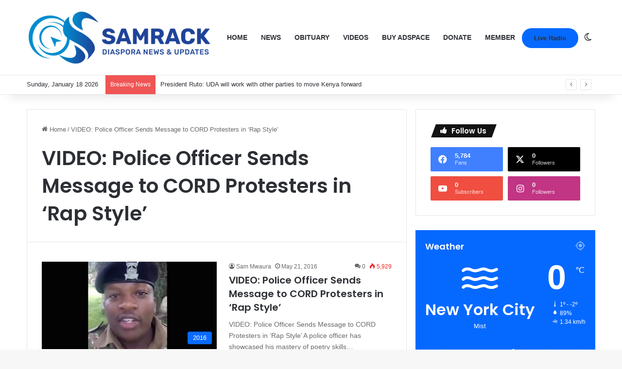

--- FILE ---
content_type: text/html; charset=UTF-8
request_url: https://samrack.com/tag/video-police-officer-sends-message-to-cord-protesters-in-rap-style/
body_size: 31536
content:
<!DOCTYPE html>
<html lang="en" class="" data-skin="light">
<head>
	<meta charset="UTF-8" />
	<link rel="profile" href="https://gmpg.org/xfn/11" />
	
<meta http-equiv='x-dns-prefetch-control' content='on'>
<link rel='dns-prefetch' href='//cdnjs.cloudflare.com' />
<link rel='dns-prefetch' href='//ajax.googleapis.com' />
<link rel='dns-prefetch' href='//fonts.googleapis.com' />
<link rel='dns-prefetch' href='//fonts.gstatic.com' />
<link rel='dns-prefetch' href='//s.gravatar.com' />
<link rel='dns-prefetch' href='//www.google-analytics.com' />
<link rel='preload' as='script' href='https://ajax.googleapis.com/ajax/libs/webfont/1/webfont.js'>
<meta name='robots' content='index, follow, max-image-preview:large, max-snippet:-1, max-video-preview:-1' />

	<!-- This site is optimized with the Yoast SEO Premium plugin v25.6 (Yoast SEO v26.7) - https://yoast.com/wordpress/plugins/seo/ -->
	<title>VIDEO: Police Officer Sends Message to CORD Protesters in &#039;Rap Style&#039; Archives | Samrack Media.</title>
	<link rel="canonical" href="https://samrack.com/tag/video-police-officer-sends-message-to-cord-protesters-in-rap-style/" />
	<meta property="og:locale" content="en_US" />
	<meta property="og:type" content="article" />
	<meta property="og:title" content="VIDEO: Police Officer Sends Message to CORD Protesters in &#039;Rap Style&#039; Archives" />
	<meta property="og:url" content="https://samrack.com/tag/video-police-officer-sends-message-to-cord-protesters-in-rap-style/" />
	<meta property="og:site_name" content="Samrack Media." />
	<meta property="og:image" content="https://samrack.com/wp-content/uploads/2025/03/Samrack-Logo-1-e1601005509404.jpg" />
	<meta property="og:image:width" content="856" />
	<meta property="og:image:height" content="626" />
	<meta property="og:image:type" content="image/jpeg" />
	<meta name="twitter:card" content="summary_large_image" />
	<script data-jetpack-boost="ignore" type="application/ld+json" class="yoast-schema-graph">{"@context":"https://schema.org","@graph":[{"@type":"CollectionPage","@id":"https://samrack.com/tag/video-police-officer-sends-message-to-cord-protesters-in-rap-style/","url":"https://samrack.com/tag/video-police-officer-sends-message-to-cord-protesters-in-rap-style/","name":"VIDEO: Police Officer Sends Message to CORD Protesters in 'Rap Style' Archives | Samrack Media.","isPartOf":{"@id":"https://samrack.com/#website"},"primaryImageOfPage":{"@id":"https://samrack.com/tag/video-police-officer-sends-message-to-cord-protesters-in-rap-style/#primaryimage"},"image":{"@id":"https://samrack.com/tag/video-police-officer-sends-message-to-cord-protesters-in-rap-style/#primaryimage"},"thumbnailUrl":"https://samrack.com/wp-content/uploads/2016/05/amazing_0.jpg","breadcrumb":{"@id":"https://samrack.com/tag/video-police-officer-sends-message-to-cord-protesters-in-rap-style/#breadcrumb"},"inLanguage":"en"},{"@type":"ImageObject","inLanguage":"en","@id":"https://samrack.com/tag/video-police-officer-sends-message-to-cord-protesters-in-rap-style/#primaryimage","url":"https://samrack.com/wp-content/uploads/2016/05/amazing_0.jpg","contentUrl":"https://samrack.com/wp-content/uploads/2016/05/amazing_0.jpg","width":700,"height":350},{"@type":"BreadcrumbList","@id":"https://samrack.com/tag/video-police-officer-sends-message-to-cord-protesters-in-rap-style/#breadcrumb","itemListElement":[{"@type":"ListItem","position":1,"name":"Home","item":"https://samrack.com/"},{"@type":"ListItem","position":2,"name":"VIDEO: Police Officer Sends Message to CORD Protesters in 'Rap Style'"}]},{"@type":"WebSite","@id":"https://samrack.com/#website","url":"https://samrack.com/","name":"Samrack Medi.a","description":"Kenyan Diaspora News, Events &amp; Updates","publisher":{"@id":"https://samrack.com/#organization"},"potentialAction":[{"@type":"SearchAction","target":{"@type":"EntryPoint","urlTemplate":"https://samrack.com/?s={search_term_string}"},"query-input":{"@type":"PropertyValueSpecification","valueRequired":true,"valueName":"search_term_string"}}],"inLanguage":"en"},{"@type":"Organization","@id":"https://samrack.com/#organization","name":"Samrack Media.","url":"https://samrack.com/","logo":{"@type":"ImageObject","inLanguage":"en","@id":"https://samrack.com/#/schema/logo/image/","url":"https://samrack.com/wp-content/uploads/2025/01/samrack-logo-aug-2021-3-3.png","contentUrl":"https://samrack.com/wp-content/uploads/2025/01/samrack-logo-aug-2021-3-3.png","width":382,"height":113,"caption":"Samrack Media."},"image":{"@id":"https://samrack.com/#/schema/logo/image/"}}]}</script>
	<!-- / Yoast SEO Premium plugin. -->



		
		
		<style type="text/css">
			:root{				
			--tie-preset-gradient-1: linear-gradient(135deg, rgba(6, 147, 227, 1) 0%, rgb(155, 81, 224) 100%);
			--tie-preset-gradient-2: linear-gradient(135deg, rgb(122, 220, 180) 0%, rgb(0, 208, 130) 100%);
			--tie-preset-gradient-3: linear-gradient(135deg, rgba(252, 185, 0, 1) 0%, rgba(255, 105, 0, 1) 100%);
			--tie-preset-gradient-4: linear-gradient(135deg, rgba(255, 105, 0, 1) 0%, rgb(207, 46, 46) 100%);
			--tie-preset-gradient-5: linear-gradient(135deg, rgb(238, 238, 238) 0%, rgb(169, 184, 195) 100%);
			--tie-preset-gradient-6: linear-gradient(135deg, rgb(74, 234, 220) 0%, rgb(151, 120, 209) 20%, rgb(207, 42, 186) 40%, rgb(238, 44, 130) 60%, rgb(251, 105, 98) 80%, rgb(254, 248, 76) 100%);
			--tie-preset-gradient-7: linear-gradient(135deg, rgb(255, 206, 236) 0%, rgb(152, 150, 240) 100%);
			--tie-preset-gradient-8: linear-gradient(135deg, rgb(254, 205, 165) 0%, rgb(254, 45, 45) 50%, rgb(107, 0, 62) 100%);
			--tie-preset-gradient-9: linear-gradient(135deg, rgb(255, 203, 112) 0%, rgb(199, 81, 192) 50%, rgb(65, 88, 208) 100%);
			--tie-preset-gradient-10: linear-gradient(135deg, rgb(255, 245, 203) 0%, rgb(182, 227, 212) 50%, rgb(51, 167, 181) 100%);
			--tie-preset-gradient-11: linear-gradient(135deg, rgb(202, 248, 128) 0%, rgb(113, 206, 126) 100%);
			--tie-preset-gradient-12: linear-gradient(135deg, rgb(2, 3, 129) 0%, rgb(40, 116, 252) 100%);
			--tie-preset-gradient-13: linear-gradient(135deg, #4D34FA, #ad34fa);
			--tie-preset-gradient-14: linear-gradient(135deg, #0057FF, #31B5FF);
			--tie-preset-gradient-15: linear-gradient(135deg, #FF007A, #FF81BD);
			--tie-preset-gradient-16: linear-gradient(135deg, #14111E, #4B4462);
			--tie-preset-gradient-17: linear-gradient(135deg, #F32758, #FFC581);

			
					--main-nav-background: #FFFFFF;
					--main-nav-secondry-background: rgba(0,0,0,0.03);
					--main-nav-primary-color: #0088ff;
					--main-nav-contrast-primary-color: #FFFFFF;
					--main-nav-text-color: #2c2f34;
					--main-nav-secondry-text-color: rgba(0,0,0,0.5);
					--main-nav-main-border-color: rgba(0,0,0,0.1);
					--main-nav-secondry-border-color: rgba(0,0,0,0.08);
				--tie-buttons-radius: 100px;
			}
		</style>
	<meta name="viewport" content="width=device-width, initial-scale=1.0" />		<!-- This site uses the Google Analytics by MonsterInsights plugin v9.2.0 - Using Analytics tracking - https://www.monsterinsights.com/ -->
							
			
				<!-- / Google Analytics by MonsterInsights -->
		<link rel='stylesheet' id='all-css-08f9e97d0b89bad988e6b14494fe2b8c' href='https://samrack.com/wp-content/boost-cache/static/3ee65d1329.min.css' type='text/css' media='all' />
<style id='taqyeem-styles-inline-css'>
.wf-active .logo-text,.wf-active h1,.wf-active h2,.wf-active h3,.wf-active h4,.wf-active h5,.wf-active h6,.wf-active .the-subtitle{font-family: 'Poppins';}#main-nav .main-menu > ul > li > a{text-transform: uppercase;}.main-slider .slide-bg,.main-slider .slide{background-position: left center;}.tie-cat-16579,.tie-cat-item-16579 > span{background-color:#e67e22 !important;color:#FFFFFF !important;}.tie-cat-16579:after{border-top-color:#e67e22 !important;}.tie-cat-16579:hover{background-color:#c86004 !important;}.tie-cat-16579:hover:after{border-top-color:#c86004 !important;}.tie-cat-16580,.tie-cat-item-16580 > span{background-color:#2ecc71 !important;color:#FFFFFF !important;}.tie-cat-16580:after{border-top-color:#2ecc71 !important;}.tie-cat-16580:hover{background-color:#10ae53 !important;}.tie-cat-16580:hover:after{border-top-color:#10ae53 !important;}.tie-cat-16581,.tie-cat-item-16581 > span{background-color:#9b59b6 !important;color:#FFFFFF !important;}.tie-cat-16581:after{border-top-color:#9b59b6 !important;}.tie-cat-16581:hover{background-color:#7d3b98 !important;}.tie-cat-16581:hover:after{border-top-color:#7d3b98 !important;}.tie-cat-16582,.tie-cat-item-16582 > span{background-color:#34495e !important;color:#FFFFFF !important;}.tie-cat-16582:after{border-top-color:#34495e !important;}.tie-cat-16582:hover{background-color:#162b40 !important;}.tie-cat-16582:hover:after{border-top-color:#162b40 !important;}.tie-cat-16583,.tie-cat-item-16583 > span{background-color:#795548 !important;color:#FFFFFF !important;}.tie-cat-16583:after{border-top-color:#795548 !important;}.tie-cat-16583:hover{background-color:#5b372a !important;}.tie-cat-16583:hover:after{border-top-color:#5b372a !important;}.tie-cat-16584,.tie-cat-item-16584 > span{background-color:#4CAF50 !important;color:#FFFFFF !important;}.tie-cat-16584:after{border-top-color:#4CAF50 !important;}.tie-cat-16584:hover{background-color:#2e9132 !important;}.tie-cat-16584:hover:after{border-top-color:#2e9132 !important;}@media (max-width: 991px){.side-aside.normal-side{background: #2f88d6;background: -webkit-linear-gradient(135deg,#5933a2,#2f88d6 );background: -moz-linear-gradient(135deg,#5933a2,#2f88d6 );background: -o-linear-gradient(135deg,#5933a2,#2f88d6 );background: linear-gradient(135deg,#2f88d6,#5933a2 );}}.tie-insta-header {margin-bottom: 15px;}.tie-insta-avatar a {width: 70px;height: 70px;display: block;position: relative;float: left;margin-right: 15px;margin-bottom: 15px;}.tie-insta-avatar a:before {content: "";position: absolute;width: calc(100% + 6px);height: calc(100% + 6px);left: -3px;top: -3px;border-radius: 50%;background: #d6249f;background: radial-gradient(circle at 30% 107%,#fdf497 0%,#fdf497 5%,#fd5949 45%,#d6249f 60%,#285AEB 90%);}.tie-insta-avatar a:after {position: absolute;content: "";width: calc(100% + 3px);height: calc(100% + 3px);left: -2px;top: -2px;border-radius: 50%;background: #fff;}.dark-skin .tie-insta-avatar a:after {background: #27292d;}.tie-insta-avatar img {border-radius: 50%;position: relative;z-index: 2;transition: all 0.25s;}.tie-insta-avatar img:hover {box-shadow: 0px 0px 15px 0 #6b54c6;}.tie-insta-info {font-size: 1.3em;font-weight: bold;margin-bottom: 5px;}
/*# sourceURL=taqyeem-styles-inline-css */
</style>
<style id='wp-img-auto-sizes-contain-inline-css'>
img:is([sizes=auto i],[sizes^="auto," i]){contain-intrinsic-size:3000px 1500px}
/*# sourceURL=wp-img-auto-sizes-contain-inline-css */
</style>






            <style id="wpp-loading-animation-styles">@-webkit-keyframes bgslide{from{background-position-x:0}to{background-position-x:-200%}}@keyframes bgslide{from{background-position-x:0}to{background-position-x:-200%}}.wpp-widget-block-placeholder,.wpp-shortcode-placeholder{margin:0 auto;width:60px;height:3px;background:#dd3737;background:linear-gradient(90deg,#dd3737 0%,#571313 10%,#dd3737 100%);background-size:200% auto;border-radius:3px;-webkit-animation:bgslide 1s infinite linear;animation:bgslide 1s infinite linear}</style>
            <meta http-equiv="X-UA-Compatible" content="IE=edge">
<link rel="icon" href="https://samrack.com/wp-content/uploads/2024/12/cropped-unnamed-3.jpg" sizes="32x32" />
<link rel="icon" href="https://samrack.com/wp-content/uploads/2024/12/cropped-unnamed-3.jpg" sizes="192x192" />
<link rel="apple-touch-icon" href="https://samrack.com/wp-content/uploads/2024/12/cropped-unnamed-3.jpg" />
<meta name="msapplication-TileImage" content="https://samrack.com/wp-content/uploads/2024/12/cropped-unnamed-3.jpg" />
<style type="text/css">html { margin-top: 0 !important; }</style><style id='global-styles-inline-css'>
:root{--wp--preset--aspect-ratio--square: 1;--wp--preset--aspect-ratio--4-3: 4/3;--wp--preset--aspect-ratio--3-4: 3/4;--wp--preset--aspect-ratio--3-2: 3/2;--wp--preset--aspect-ratio--2-3: 2/3;--wp--preset--aspect-ratio--16-9: 16/9;--wp--preset--aspect-ratio--9-16: 9/16;--wp--preset--color--black: #000000;--wp--preset--color--cyan-bluish-gray: #abb8c3;--wp--preset--color--white: #ffffff;--wp--preset--color--pale-pink: #f78da7;--wp--preset--color--vivid-red: #cf2e2e;--wp--preset--color--luminous-vivid-orange: #ff6900;--wp--preset--color--luminous-vivid-amber: #fcb900;--wp--preset--color--light-green-cyan: #7bdcb5;--wp--preset--color--vivid-green-cyan: #00d084;--wp--preset--color--pale-cyan-blue: #8ed1fc;--wp--preset--color--vivid-cyan-blue: #0693e3;--wp--preset--color--vivid-purple: #9b51e0;--wp--preset--color--global-color: #0088ff;--wp--preset--gradient--vivid-cyan-blue-to-vivid-purple: linear-gradient(135deg,rgb(6,147,227) 0%,rgb(155,81,224) 100%);--wp--preset--gradient--light-green-cyan-to-vivid-green-cyan: linear-gradient(135deg,rgb(122,220,180) 0%,rgb(0,208,130) 100%);--wp--preset--gradient--luminous-vivid-amber-to-luminous-vivid-orange: linear-gradient(135deg,rgb(252,185,0) 0%,rgb(255,105,0) 100%);--wp--preset--gradient--luminous-vivid-orange-to-vivid-red: linear-gradient(135deg,rgb(255,105,0) 0%,rgb(207,46,46) 100%);--wp--preset--gradient--very-light-gray-to-cyan-bluish-gray: linear-gradient(135deg,rgb(238,238,238) 0%,rgb(169,184,195) 100%);--wp--preset--gradient--cool-to-warm-spectrum: linear-gradient(135deg,rgb(74,234,220) 0%,rgb(151,120,209) 20%,rgb(207,42,186) 40%,rgb(238,44,130) 60%,rgb(251,105,98) 80%,rgb(254,248,76) 100%);--wp--preset--gradient--blush-light-purple: linear-gradient(135deg,rgb(255,206,236) 0%,rgb(152,150,240) 100%);--wp--preset--gradient--blush-bordeaux: linear-gradient(135deg,rgb(254,205,165) 0%,rgb(254,45,45) 50%,rgb(107,0,62) 100%);--wp--preset--gradient--luminous-dusk: linear-gradient(135deg,rgb(255,203,112) 0%,rgb(199,81,192) 50%,rgb(65,88,208) 100%);--wp--preset--gradient--pale-ocean: linear-gradient(135deg,rgb(255,245,203) 0%,rgb(182,227,212) 50%,rgb(51,167,181) 100%);--wp--preset--gradient--electric-grass: linear-gradient(135deg,rgb(202,248,128) 0%,rgb(113,206,126) 100%);--wp--preset--gradient--midnight: linear-gradient(135deg,rgb(2,3,129) 0%,rgb(40,116,252) 100%);--wp--preset--font-size--small: 13px;--wp--preset--font-size--medium: 20px;--wp--preset--font-size--large: 36px;--wp--preset--font-size--x-large: 42px;--wp--preset--spacing--20: 0.44rem;--wp--preset--spacing--30: 0.67rem;--wp--preset--spacing--40: 1rem;--wp--preset--spacing--50: 1.5rem;--wp--preset--spacing--60: 2.25rem;--wp--preset--spacing--70: 3.38rem;--wp--preset--spacing--80: 5.06rem;--wp--preset--shadow--natural: 6px 6px 9px rgba(0, 0, 0, 0.2);--wp--preset--shadow--deep: 12px 12px 50px rgba(0, 0, 0, 0.4);--wp--preset--shadow--sharp: 6px 6px 0px rgba(0, 0, 0, 0.2);--wp--preset--shadow--outlined: 6px 6px 0px -3px rgb(255, 255, 255), 6px 6px rgb(0, 0, 0);--wp--preset--shadow--crisp: 6px 6px 0px rgb(0, 0, 0);}:where(.is-layout-flex){gap: 0.5em;}:where(.is-layout-grid){gap: 0.5em;}body .is-layout-flex{display: flex;}.is-layout-flex{flex-wrap: wrap;align-items: center;}.is-layout-flex > :is(*, div){margin: 0;}body .is-layout-grid{display: grid;}.is-layout-grid > :is(*, div){margin: 0;}:where(.wp-block-columns.is-layout-flex){gap: 2em;}:where(.wp-block-columns.is-layout-grid){gap: 2em;}:where(.wp-block-post-template.is-layout-flex){gap: 1.25em;}:where(.wp-block-post-template.is-layout-grid){gap: 1.25em;}.has-black-color{color: var(--wp--preset--color--black) !important;}.has-cyan-bluish-gray-color{color: var(--wp--preset--color--cyan-bluish-gray) !important;}.has-white-color{color: var(--wp--preset--color--white) !important;}.has-pale-pink-color{color: var(--wp--preset--color--pale-pink) !important;}.has-vivid-red-color{color: var(--wp--preset--color--vivid-red) !important;}.has-luminous-vivid-orange-color{color: var(--wp--preset--color--luminous-vivid-orange) !important;}.has-luminous-vivid-amber-color{color: var(--wp--preset--color--luminous-vivid-amber) !important;}.has-light-green-cyan-color{color: var(--wp--preset--color--light-green-cyan) !important;}.has-vivid-green-cyan-color{color: var(--wp--preset--color--vivid-green-cyan) !important;}.has-pale-cyan-blue-color{color: var(--wp--preset--color--pale-cyan-blue) !important;}.has-vivid-cyan-blue-color{color: var(--wp--preset--color--vivid-cyan-blue) !important;}.has-vivid-purple-color{color: var(--wp--preset--color--vivid-purple) !important;}.has-black-background-color{background-color: var(--wp--preset--color--black) !important;}.has-cyan-bluish-gray-background-color{background-color: var(--wp--preset--color--cyan-bluish-gray) !important;}.has-white-background-color{background-color: var(--wp--preset--color--white) !important;}.has-pale-pink-background-color{background-color: var(--wp--preset--color--pale-pink) !important;}.has-vivid-red-background-color{background-color: var(--wp--preset--color--vivid-red) !important;}.has-luminous-vivid-orange-background-color{background-color: var(--wp--preset--color--luminous-vivid-orange) !important;}.has-luminous-vivid-amber-background-color{background-color: var(--wp--preset--color--luminous-vivid-amber) !important;}.has-light-green-cyan-background-color{background-color: var(--wp--preset--color--light-green-cyan) !important;}.has-vivid-green-cyan-background-color{background-color: var(--wp--preset--color--vivid-green-cyan) !important;}.has-pale-cyan-blue-background-color{background-color: var(--wp--preset--color--pale-cyan-blue) !important;}.has-vivid-cyan-blue-background-color{background-color: var(--wp--preset--color--vivid-cyan-blue) !important;}.has-vivid-purple-background-color{background-color: var(--wp--preset--color--vivid-purple) !important;}.has-black-border-color{border-color: var(--wp--preset--color--black) !important;}.has-cyan-bluish-gray-border-color{border-color: var(--wp--preset--color--cyan-bluish-gray) !important;}.has-white-border-color{border-color: var(--wp--preset--color--white) !important;}.has-pale-pink-border-color{border-color: var(--wp--preset--color--pale-pink) !important;}.has-vivid-red-border-color{border-color: var(--wp--preset--color--vivid-red) !important;}.has-luminous-vivid-orange-border-color{border-color: var(--wp--preset--color--luminous-vivid-orange) !important;}.has-luminous-vivid-amber-border-color{border-color: var(--wp--preset--color--luminous-vivid-amber) !important;}.has-light-green-cyan-border-color{border-color: var(--wp--preset--color--light-green-cyan) !important;}.has-vivid-green-cyan-border-color{border-color: var(--wp--preset--color--vivid-green-cyan) !important;}.has-pale-cyan-blue-border-color{border-color: var(--wp--preset--color--pale-cyan-blue) !important;}.has-vivid-cyan-blue-border-color{border-color: var(--wp--preset--color--vivid-cyan-blue) !important;}.has-vivid-purple-border-color{border-color: var(--wp--preset--color--vivid-purple) !important;}.has-vivid-cyan-blue-to-vivid-purple-gradient-background{background: var(--wp--preset--gradient--vivid-cyan-blue-to-vivid-purple) !important;}.has-light-green-cyan-to-vivid-green-cyan-gradient-background{background: var(--wp--preset--gradient--light-green-cyan-to-vivid-green-cyan) !important;}.has-luminous-vivid-amber-to-luminous-vivid-orange-gradient-background{background: var(--wp--preset--gradient--luminous-vivid-amber-to-luminous-vivid-orange) !important;}.has-luminous-vivid-orange-to-vivid-red-gradient-background{background: var(--wp--preset--gradient--luminous-vivid-orange-to-vivid-red) !important;}.has-very-light-gray-to-cyan-bluish-gray-gradient-background{background: var(--wp--preset--gradient--very-light-gray-to-cyan-bluish-gray) !important;}.has-cool-to-warm-spectrum-gradient-background{background: var(--wp--preset--gradient--cool-to-warm-spectrum) !important;}.has-blush-light-purple-gradient-background{background: var(--wp--preset--gradient--blush-light-purple) !important;}.has-blush-bordeaux-gradient-background{background: var(--wp--preset--gradient--blush-bordeaux) !important;}.has-luminous-dusk-gradient-background{background: var(--wp--preset--gradient--luminous-dusk) !important;}.has-pale-ocean-gradient-background{background: var(--wp--preset--gradient--pale-ocean) !important;}.has-electric-grass-gradient-background{background: var(--wp--preset--gradient--electric-grass) !important;}.has-midnight-gradient-background{background: var(--wp--preset--gradient--midnight) !important;}.has-small-font-size{font-size: var(--wp--preset--font-size--small) !important;}.has-medium-font-size{font-size: var(--wp--preset--font-size--medium) !important;}.has-large-font-size{font-size: var(--wp--preset--font-size--large) !important;}.has-x-large-font-size{font-size: var(--wp--preset--font-size--x-large) !important;}
/*# sourceURL=global-styles-inline-css */
</style>
</head>

<body id="tie-body" class="archive tag tag-video-police-officer-sends-message-to-cord-protesters-in-rap-style tag-5883 wp-theme-jannah tie-no-js eio-default wrapper-has-shadow block-head-4 block-head-5 magazine1 is-desktop is-header-layout-1 sidebar-right has-sidebar hide_share_post_top hide_share_post_bottom">



<div class="background-overlay">

	<div id="tie-container" class="site tie-container">

		
		<div id="tie-wrapper">

			
<header id="theme-header" class="theme-header header-layout-1 main-nav-light main-nav-default-light main-nav-below no-stream-item top-nav-active top-nav-light top-nav-default-light top-nav-below top-nav-below-main-nav has-shadow has-normal-width-logo mobile-header-default">
	
<div class="main-nav-wrapper">
	<nav id="main-nav"  class="main-nav header-nav menu-style-default menu-style-solid-bg" style="line-height:153px" aria-label="Primary Navigation">
		<div class="container">

			<div class="main-menu-wrapper">

				<div id="mobile-header-components-area_1" class="mobile-header-components"><ul class="components"><li class="mobile-component_menu custom-menu-link"><a href="#" id="mobile-menu-icon" class=""><span class="tie-mobile-menu-icon tie-icon-grid-9"></span><span class="screen-reader-text">Menu</span></a></li></ul></div>
						<div class="header-layout-1-logo" style="width:382px">
							
		<div id="logo" class="image-logo" >

			
			<a title="Samrack Media." href="https://samrack.com/">
				
				<picture id="tie-logo-default" class="tie-logo-default tie-logo-picture">
					<source class="tie-logo-source-default tie-logo-source" srcset="https://samrack.com/wp-content/uploads/2026/01/samrack-logo-aug-2021-3-2.png" media="(max-width:991px)">
					<source class="tie-logo-source-default tie-logo-source" srcset="https://samrack.com/wp-content/uploads/2026/01/samrack-logo-aug-2021-3-1.png 2x, https://samrack.com/wp-content/uploads/2026/01/samrack-logo-aug-2021-3.png 1x">
					<img class="tie-logo-img-default tie-logo-img" src="https://samrack.com/wp-content/uploads/2026/01/samrack-logo-aug-2021-3.png" alt="Samrack Media." width="382" height="113" style="max-height:113px; width: auto;" />
				</picture>
			
					<picture id="tie-logo-inverted" class="tie-logo-inverted tie-logo-picture">
						<source class="tie-logo-source-inverted tie-logo-source" srcset="https://samrack.com/wp-content/uploads/2026/01/samrack-logo-aug-2021-3-2.png" media="(max-width:991px)">
						<source class="tie-logo-source-inverted tie-logo-source" id="tie-logo-inverted-source" srcset="https://samrack.com/wp-content/uploads/2026/01/samrack-logo-aug-2021-3-1.png 2x, https://samrack.com/wp-content/uploads/2026/01/samrack-logo-aug-2021-3-2.png 1x">
						<img class="tie-logo-img-inverted tie-logo-img" loading="lazy" id="tie-logo-inverted-img" src="https://samrack.com/wp-content/uploads/2026/01/samrack-logo-aug-2021-3-2.png" alt="Samrack Media." width="382" height="113" style="max-height:113px; width: auto;" />
					</picture>
							</a>

			
		</div><!-- #logo /-->

								</div>

						<div id="mobile-header-components-area_2" class="mobile-header-components"><ul class="components"><li class="mobile-component_search custom-menu-link">
				<a href="#" class="tie-search-trigger-mobile">
					<span class="tie-icon-search tie-search-icon" aria-hidden="true"></span>
					<span class="screen-reader-text">Search for</span>
				</a>
			</li> <li class="mobile-component_skin custom-menu-link">
				<a href="#" class="change-skin" title="Switch skin">
					<span class="tie-icon-moon change-skin-icon" aria-hidden="true"></span>
					<span class="screen-reader-text">Switch skin</span>
				</a>
			</li></ul></div>
				<div id="menu-components-wrap">

					
		<div id="sticky-logo" class="image-logo">

			
			<a title="Samrack Media." href="https://samrack.com/">
				
				<picture id="tie-sticky-logo-default" class="tie-logo-default tie-logo-picture">
					<source class="tie-logo-source-default tie-logo-source" srcset="https://samrack.com/wp-content/uploads/2026/01/samrack-logo-aug-2021-3-1.png 2x, https://samrack.com/wp-content/uploads/2026/01/samrack-logo-aug-2021-3.png 1x">
					<img class="tie-logo-img-default tie-logo-img" src="https://samrack.com/wp-content/uploads/2026/01/samrack-logo-aug-2021-3.png" alt="Samrack Media."  />
				</picture>
			
					<picture id="tie-sticky-logo-inverted" class="tie-logo-inverted tie-logo-picture">
						<source class="tie-logo-source-inverted tie-logo-source" id="tie-logo-inverted-source" srcset="https://samrack.com/wp-content/uploads/2026/01/samrack-logo-aug-2021-3-1.png 2x, https://samrack.com/wp-content/uploads/2026/01/samrack-logo-aug-2021-3-2.png 1x">
						<img class="tie-logo-img-inverted tie-logo-img" loading="lazy" id="tie-logo-inverted-img" src="https://samrack.com/wp-content/uploads/2026/01/samrack-logo-aug-2021-3-2.png" alt="Samrack Media."  />
					</picture>
							</a>

			
		</div><!-- #Sticky-logo /-->

		<div class="flex-placeholder"></div>
		
					<div class="main-menu main-menu-wrap">
						<div id="main-nav-menu" class="main-menu header-menu"><ul id="menu-tielabs-main-menu" class="menu"><li id="menu-item-55545" class="menu-item menu-item-type-custom menu-item-object-custom menu-item-home menu-item-55545"><a href="https://samrack.com/">Home</a></li>
<li id="menu-item-55705" class="menu-item menu-item-type-taxonomy menu-item-object-category menu-item-55705"><a href="https://samrack.com/category/news/">News</a></li>
<li id="menu-item-55706" class="menu-item menu-item-type-taxonomy menu-item-object-category menu-item-55706"><a href="https://samrack.com/category/obituary/">Obituary</a></li>
<li id="menu-item-55707" class="menu-item menu-item-type-custom menu-item-object-custom menu-item-55707"><a href="https://www.youtube.com/@samrack4779">Videos</a></li>
<li id="menu-item-55711" class="menu-item menu-item-type-custom menu-item-object-custom menu-item-55711"><a href="https://samrack.com/buy-adspace/">Buy Adspace</a></li>
<li id="menu-item-55708" class="menu-item menu-item-type-custom menu-item-object-custom menu-item-55708"><a href="https://samrack.com/we-are-grateful-for-your-monthly-or-one-off-donations-to-samrack-media-cash-app-no-781-888-8770-samrack001/43844/">Donate</a></li>
<li id="menu-item-55710" class="menu-item menu-item-type-custom menu-item-object-custom menu-item-home menu-item-55710"><a href="https://samrack.com/">Member</a></li>
</ul></div>					</div><!-- .main-menu /-->

					<ul class="components">
		<li class="custom-menu-button menu-item custom-menu-link">
			<a class="button" href="https://kayufm.com/" title="Live Radio"  >
			Live Radio
			</a>
		</li>
		<li class="skin-icon menu-item custom-menu-link">
		<a href="#" class="change-skin" title="Switch skin">
			<span class="tie-icon-moon change-skin-icon" aria-hidden="true"></span>
			<span class="screen-reader-text">Switch skin</span>
		</a>
	</li>
	</ul><!-- Components -->
				</div><!-- #menu-components-wrap /-->
			</div><!-- .main-menu-wrapper /-->
		</div><!-- .container /-->

			</nav><!-- #main-nav /-->
</div><!-- .main-nav-wrapper /-->


<nav id="top-nav"  class="has-date-breaking-components top-nav header-nav has-breaking-news" aria-label="Secondary Navigation">
	<div class="container">
		<div class="topbar-wrapper">

			
					<div class="topbar-today-date">
						Sunday, January 18 2026					</div>
					
			<div class="tie-alignleft">
				
<div class="breaking controls-is-active">

	<span class="breaking-title">
		<span class="tie-icon-bolt breaking-icon" aria-hidden="true"></span>
		<span class="breaking-title-text">Breaking News</span>
	</span>

	<ul id="breaking-news-in-header" class="breaking-news" data-type="reveal" data-arrows="true">

		
							<li class="news-item">
								<a href="https://samrack.com/president-ruto-uda-will-work-with-other-parties-to-move-kenya-forward/">President Ruto: UDA will work with other parties to move Kenya forward</a>
							</li>

							
							<li class="news-item">
								<a href="https://samrack.com/ugandas-museveni-wins-seventh-term-as-observers-denounce-intimidation/">Uganda&#8217;s Museveni wins seventh term as observers denounce intimidation</a>
							</li>

							
							<li class="news-item">
								<a href="https://samrack.com/francis-atwoli-re-elected-unopposed-as-kpawu-general-secretary/">Francis Atwoli re-elected unopposed as KPAWU General Secretary</a>
							</li>

							
							<li class="news-item">
								<a href="https://samrack.com/francis-miano-appointed-as-ktdas-acting-group-ceo/">Francis Miano appointed as KTDA&#8217;s acting Group CEO</a>
							</li>

							
							<li class="news-item">
								<a href="https://samrack.com/bobi-wine-escaped-uganda-military-raid-his-wife-under-house-arrest-son-says/">&#8216;Bobi Wine escaped Uganda military raid, his wife under house arrest,&#8217; son says</a>
							</li>

							
							<li class="news-item">
								<a href="https://samrack.com/kcb-launch-kenya-cup-defence-with-dominant-win-over-a-plus-volleyball-club/">KCB launch Kenya Cup defence with dominant win over A Plus Volleyball Club</a>
							</li>

							
							<li class="news-item">
								<a href="https://samrack.com/shakahola-case-key-suspect-pleads-guilty-to-murdering-191-people/"><br><br>Shakahola Case: Key Suspect Pleads Guilty to Murdering 191 People</a>
							</li>

							
							<li class="news-item">
								<a href="https://samrack.com/international-student-enrolment-in-us-falls-as-graduate-numbers-drop/">International Student Enrolment in US Falls as Graduate Numbers Drop</a>
							</li>

							
							<li class="news-item">
								<a href="https://samrack.com/treasury-cs-john-mbadi-rules-out-2027-homa-bay-governorship-bid/">Treasury CS John Mbadi Rules Out 2027 Homa Bay Governorship Bid</a>
							</li>

							
							<li class="news-item">
								<a href="https://samrack.com/i-smoke-bhang-to-cope-with-hard-work-kirinyaga-man-tells-court/">“I Smoke Bhang to Cope with Hard Work,” Kirinyaga Man Tells Court</a>
							</li>

							
							<li class="news-item">
								<a href="https://samrack.com/us-suspending-immigrant-visa-processing-for-75-countries/">US suspending immigrant visa processing for 75 countries</a>
							</li>

							
	</ul>
</div><!-- #breaking /-->
			</div><!-- .tie-alignleft /-->

			<div class="tie-alignright">
				<ul class="components"></ul><!-- Components -->			</div><!-- .tie-alignright /-->

		</div><!-- .topbar-wrapper /-->
	</div><!-- .container /-->
</nav><!-- #top-nav /-->
</header>

		
		<div id="content" class="site-content container"><div id="main-content-row" class="tie-row main-content-row">
	<div class="main-content tie-col-md-8 tie-col-xs-12" role="main">

		

			<header id="tag-title-section" class="entry-header-outer container-wrapper archive-title-wrapper">
				<nav id="breadcrumb"><a href="https://samrack.com/"><span class="tie-icon-home" aria-hidden="true"></span> Home</a><em class="delimiter">/</em><span class="current">VIDEO: Police Officer Sends Message to CORD Protesters in &#8216;Rap Style&#8217;</span></nav><script data-jetpack-boost="ignore" type="application/ld+json">{"@context":"http:\/\/schema.org","@type":"BreadcrumbList","@id":"#Breadcrumb","itemListElement":[{"@type":"ListItem","position":1,"item":{"name":"Home","@id":"https:\/\/samrack.com\/"}}]}</script><h1 class="page-title">VIDEO: Police Officer Sends Message to CORD Protesters in &#8216;Rap Style&#8217;</h1>			</header><!-- .entry-header-outer /-->

			
		<div class="mag-box wide-post-box">
			<div class="container-wrapper">
				<div class="mag-box-container clearfix">
					<ul id="posts-container" data-layout="default" data-settings="{'uncropped_image':'jannah-image-post','category_meta':true,'post_meta':true,'excerpt':'true','excerpt_length':'20','read_more':'true','read_more_text':false,'media_overlay':true,'title_length':0,'is_full':false,'is_category':false}" class="posts-items">
<li class="post-item  post-11056 post type-post status-publish format-standard has-post-thumbnail category-4394 category-africa category-diaspora category-kenya category-kenya-diaspora-news category-news category-u-s-diaspora tag-httpswww-kenyans-co-kenewsvideo-police-officer-sends-message-cord-protesters-rap-style tag-video-police-officer-sends-message-to-cord-protesters-in-rap-style tie-standard">

	
			<a aria-label="VIDEO: Police Officer Sends Message to CORD Protesters in &#8216;Rap Style&#8217;" href="https://samrack.com/video-police-officer-sends-message-to-cord-protesters-in-rap-style/" class="post-thumb"><span class="post-cat-wrap"><span class="post-cat tie-cat-4394">2016</span></span>
			<div class="post-thumb-overlay-wrap">
				<div class="post-thumb-overlay">
					<span class="tie-icon tie-media-icon"></span>
				</div>
			</div>
		<img width="390" height="195" src="https://samrack.com/wp-content/uploads/2016/05/amazing_0.jpg" class="attachment-jannah-image-large size-jannah-image-large wp-post-image" alt="" decoding="async" fetchpriority="high" /></a>
	<div class="post-details">

		<div class="post-meta clearfix"><span class="author-meta single-author no-avatars"><span class="meta-item meta-author-wrapper meta-author-1"><span class="meta-author"><a href="https://samrack.com/author/samrack/" class="author-name tie-icon" title="Sam Mwaura">Sam Mwaura</a></span></span></span><span class="date meta-item tie-icon">May 21, 2016</span><div class="tie-alignright"><span class="meta-comment tie-icon meta-item fa-before">0</span><span class="meta-views meta-item very-hot"><span class="tie-icon-fire" aria-hidden="true"></span> 5,929 </span></div></div><!-- .post-meta -->
		<h2 class="post-title"><a href="https://samrack.com/video-police-officer-sends-message-to-cord-protesters-in-rap-style/">VIDEO: Police Officer Sends Message to CORD Protesters in &#8216;Rap Style&#8217;</a></h2>

						<p class="post-excerpt">VIDEO: Police Officer Sends Message to CORD Protesters in &#8216;Rap Style&#8217; A police officer has showcased his mastery of poetry skills&hellip;</p>
				<a class="more-link button" href="https://samrack.com/video-police-officer-sends-message-to-cord-protesters-in-rap-style/">Read More &raquo;</a>	</div>
</li>

					</ul><!-- #posts-container /-->
					<div class="clearfix"></div>
				</div><!-- .mag-box-container /-->
			</div><!-- .container-wrapper /-->
		</div><!-- .mag-box /-->
	
	</div><!-- .main-content /-->


	<aside class="sidebar tie-col-md-4 tie-col-xs-12 normal-side is-sticky" aria-label="Primary Sidebar">
		<div class="theiaStickySidebar">
			<div id="social-statistics-3" class="container-wrapper widget social-statistics-widget"><div class="widget-title the-global-title has-block-head-4"><div class="the-subtitle">Follow Us<span class="widget-title-icon tie-icon"></span></div></div>			<ul class="solid-social-icons two-cols transparent-icons Arqam-Lite">
				
							<li class="social-icons-item">
								<a class="facebook-social-icon" href="https://www.facebook.com/samrack" rel="nofollow noopener" target="_blank">
									<span class="counter-icon tie-icon-facebook"></span>									<span class="followers">
										<span class="followers-num">5,784</span>
										<span class="followers-name">Fans</span>
									</span>
								</a>
							</li>
							
							<li class="social-icons-item">
								<a class="twitter-social-icon" href="https://twitter.com/samrack" rel="nofollow noopener" target="_blank">
									<span class="counter-icon tie-icon-twitter"></span>									<span class="followers">
										<span class="followers-num">0</span>
										<span class="followers-name">Followers</span>
									</span>
								</a>
							</li>
							
							<li class="social-icons-item">
								<a class="youtube-social-icon" href="https://youtube.com/user/samrack4779" rel="nofollow noopener" target="_blank">
									<span class="counter-icon tie-icon-youtube"></span>									<span class="followers">
										<span class="followers-num">0</span>
										<span class="followers-name">Subscribers</span>
									</span>
								</a>
							</li>
							
							<li class="social-icons-item">
								<a class="instagram-social-icon" href="https://instagram.com/samrack" rel="nofollow noopener" target="_blank">
									<span class="counter-icon tie-icon-instagram"></span>									<span class="followers">
										<span class="followers-num">0</span>
										<span class="followers-name">Followers</span>
									</span>
								</a>
							</li>
										</ul>
			<div class="clearfix"></div></div><!-- .widget /--><style scoped type="text/css">
				#tie-weather-widget-3{
					background-image: url( https://live.staticflickr.com/126/387606063_be63334fd8_h.jpg );
					background-repeat: no-repeat;
					background-size: cover;
				}
			</style><div id="tie-weather-widget-3" class="widget tie-weather-widget"><div class="widget-title the-global-title has-block-head-4"><div class="the-subtitle">Weather<span class="widget-title-icon tie-icon"></span></div></div><span class="tie-weather-user-location has-title" data-options="{'location':'New York City','units':'C','forecast_days':'5','custom_name':'New York City','animated':'true'}"><span class="tie-icon-gps"></span></span>
				<div id="tie-weather-new-york-city" class="weather-wrap is-animated">

					<div class="weather-icon-and-city">
						
					<div class="weather-icon">
						<div class="icon-mist"></div>
						<div class="icon-mist-animi"></div>
					</div>
										<div class="weather-name the-subtitle">New York City</div>
						<div class="weather-desc">Mist</div>
					</div>

					<div class="weather-todays-stats">

						<div class="weather-current-temp">
							0							<sup>&#x2103;</sup>
						</div>

						<div class="weather-more-todays-stats">

													<div class="weather_highlow">
								<span aria-hidden="true" class="tie-icon-thermometer-half"></span> 1&ordm; - -2&ordm;
							</div>
						
							<div class="weather_humidty">
								<span aria-hidden="true" class="tie-icon-raindrop"></span>
								<span class="screen-reader-text"></span> 89%
							</div>

							<div class="weather_wind">
								<span aria-hidden="true" class="tie-icon-wind"></span>
								<span class="screen-reader-text"></span> 1.34 km/h</div>
						</div>
					</div> <!-- /.weather-todays-stats -->

											<div class="weather-forecast small-weather-icons weather_days_5">
							
					<div class="weather-forecast-day">
						
					<div class="weather-icon">
						<div class="basecloud"></div>
						<div class="icon-basecloud-bg"></div>
						<div class="animi-icons-wrap">
							<div class="icon-rainy-animi"></div>
							<div class="icon-rainy-animi-2"></div>
							<div class="icon-rainy-animi-4"></div>
							<div class="icon-rainy-animi-5"></div>
						</div>
						<div class="icon-sun-animi"></div>
					</div>
				
						<div class="weather-forecast-day-temp">1<sup>&#x2103;</sup></div>
						<div class="weather-forecast-day-abbr">Sun</div>
					</div>
				
					<div class="weather-forecast-day">
						
					<div class="weather-icon weather-snowing">
						<div class="basecloud"></div>
						<div class="animi-icons-wrap">
							<div class="icon-windysnow-animi"></div>
							<div class="icon-windysnow-animi-2"></div>
						</div>
					</div>
				
						<div class="weather-forecast-day-temp">1<sup>&#x2103;</sup></div>
						<div class="weather-forecast-day-abbr">Mon</div>
					</div>
				
					<div class="weather-forecast-day">
						
					<div class="weather-icon">
						<div class="icon-cloud"></div>
						<div class="icon-cloud-behind"></div>
						<div class="icon-basecloud-bg"></div>
						<div class="icon-moon-animi"></div>
					</div>
				
						<div class="weather-forecast-day-temp">-1<sup>&#x2103;</sup></div>
						<div class="weather-forecast-day-abbr">Tue</div>
					</div>
				
					<div class="weather-forecast-day">
						
					<div class="weather-icon">
						<div class="icon-cloud"></div>
						<div class="icon-cloud-behind"></div>
						<div class="icon-basecloud-bg"></div>
						<div class="icon-sun-animi"></div>
					</div>
				
						<div class="weather-forecast-day-temp">0<sup>&#x2103;</sup></div>
						<div class="weather-forecast-day-abbr">Wed</div>
					</div>
				
					<div class="weather-forecast-day">
						
					<div class="weather-icon">
						<div class="icon-cloud"></div>
						<div class="icon-cloud-behind"></div>
						<div class="icon-basecloud-bg"></div>
						<div class="icon-sun-animi"></div>
					</div>
				
						<div class="weather-forecast-day-temp">3<sup>&#x2103;</sup></div>
						<div class="weather-forecast-day-abbr">Thu</div>
					</div>
										</div><!-- /.weather-forecast -->
					
				</div> <!-- /.weather-wrap -->

				<style scoped type="text/css">
						#tie-weather-widget-3{
							background-image: url( https://live.staticflickr.com/126/387606063_be63334fd8_h.jpg );
							background-repeat: no-repeat;
							background-size: cover;
						}

						#tie-weather-widget-3 .icon-basecloud-bg:after{
							color: inherit;
						}
					</style><div class="clearfix"></div></div><!-- .widget /-->
			<div id="widget_tabs-3" class="container-wrapper tabs-container-wrapper tabs-container-4">
				<div class="widget tabs-widget">
					<div class="widget-container">
						<div class="tabs-widget">
							<div class="tabs-wrapper">

								<ul class="tabs">
									<li><a href="#widget_tabs-3-popular">Popular</a></li><li><a href="#widget_tabs-3-recent">Recent</a></li><li><a href="#widget_tabs-3-comments">Comments</a></li>								</ul><!-- ul.tabs-menu /-->

								
											<div id="widget_tabs-3-popular" class="tab-content tab-content-popular">
												<ul class="tab-content-elements">
													
<li class="widget-single-post-item widget-post-list tie-standard">

			<div class="post-widget-thumbnail">

			
			<a aria-label="Announcing the Untimely death of Amos Kiarie Kinyanjui of Lowell" href="https://samrack.com/announcing-the-untimely-death-of-amos-kiarie-kinyanjui-of-lowell/" class="post-thumb">
			<div class="post-thumb-overlay-wrap">
				<div class="post-thumb-overlay">
					<span class="tie-icon tie-media-icon"></span>
				</div>
			</div>
		<img width="158" height="150" src="https://samrack.com/wp-content/uploads/2025/01/IMG-20250119-WA0020.jpg" class="attachment-jannah-image-small size-jannah-image-small tie-small-image wp-post-image" alt="" decoding="async" loading="lazy" /></a>		</div><!-- post-alignleft /-->
	
	<div class="post-widget-body ">
		<a class="post-title the-subtitle" href="https://samrack.com/announcing-the-untimely-death-of-amos-kiarie-kinyanjui-of-lowell/">Announcing the Untimely death of Amos Kiarie Kinyanjui of Lowell</a>

		<div class="post-meta">
			<span class="date meta-item tie-icon">January 19, 2025</span>		</div>
	</div>
</li>

<li class="widget-single-post-item widget-post-list tie-standard">

			<div class="post-widget-thumbnail">

			
			<a aria-label="Transition Death Announcement of Dennis Mailloux" href="https://samrack.com/transition-death-announcement-rectors-desk-eliud/" class="post-thumb">
			<div class="post-thumb-overlay-wrap">
				<div class="post-thumb-overlay">
					<span class="tie-icon tie-media-icon"></span>
				</div>
			</div>
		<img width="100" height="150" src="https://samrack.com/wp-content/uploads/2025/01/IMG-20250120-WA0015.jpg" class="attachment-jannah-image-small size-jannah-image-small tie-small-image wp-post-image" alt="" decoding="async" loading="lazy" /></a>		</div><!-- post-alignleft /-->
	
	<div class="post-widget-body ">
		<a class="post-title the-subtitle" href="https://samrack.com/transition-death-announcement-rectors-desk-eliud/">Transition Death Announcement of Dennis Mailloux</a>

		<div class="post-meta">
			<span class="date meta-item tie-icon">January 20, 2025</span>		</div>
	</div>
</li>

<li class="widget-single-post-item widget-post-list tie-standard">

			<div class="post-widget-thumbnail">

			
			<a aria-label="Frustrations that led Paul Ogola to quit Kenya act scene for US military" href="https://samrack.com/frustrations-that-led-paul-ogola-to-quit-kenya-act-scene-for-us-military/" class="post-thumb">
			<div class="post-thumb-overlay-wrap">
				<div class="post-thumb-overlay">
					<span class="tie-icon tie-media-icon"></span>
				</div>
			</div>
		<img width="220" height="124" src="https://samrack.com/wp-content/uploads/2025/01/Paul-Big.png" class="attachment-jannah-image-small size-jannah-image-small tie-small-image wp-post-image" alt="" decoding="async" loading="lazy" /></a>		</div><!-- post-alignleft /-->
	
	<div class="post-widget-body ">
		<a class="post-title the-subtitle" href="https://samrack.com/frustrations-that-led-paul-ogola-to-quit-kenya-act-scene-for-us-military/">Frustrations that led Paul Ogola to quit Kenya act scene for US military</a>

		<div class="post-meta">
			<span class="date meta-item tie-icon">January 19, 2025</span>		</div>
	</div>
</li>

<li class="widget-single-post-item widget-post-list tie-standard">

			<div class="post-widget-thumbnail">

			
			<a aria-label="Nairobi CBD already changing face following hawkers ban" href="https://samrack.com/nairobi-cbd-already-changing-face-following-hawkers-ban/" class="post-thumb">
			<div class="post-thumb-overlay-wrap">
				<div class="post-thumb-overlay">
					<span class="tie-icon tie-media-icon"></span>
				</div>
			</div>
		<img width="220" height="138" src="https://samrack.com/wp-content/uploads/2025/01/New-Project-copy-14-og_image.webp" class="attachment-jannah-image-small size-jannah-image-small tie-small-image wp-post-image" alt="" decoding="async" loading="lazy" /></a>		</div><!-- post-alignleft /-->
	
	<div class="post-widget-body ">
		<a class="post-title the-subtitle" href="https://samrack.com/nairobi-cbd-already-changing-face-following-hawkers-ban/">Nairobi CBD already changing face following hawkers ban</a>

		<div class="post-meta">
			<span class="date meta-item tie-icon">January 20, 2025</span>		</div>
	</div>
</li>

<li class="widget-single-post-item widget-post-list tie-standard">

			<div class="post-widget-thumbnail">

			
			<a aria-label="TikTok content creators bid sentimental farewells" href="https://samrack.com/tiktok-content-creators-bid-sentimental-farewells/" class="post-thumb">
			<div class="post-thumb-overlay-wrap">
				<div class="post-thumb-overlay">
					<span class="tie-icon tie-media-icon"></span>
				</div>
			</div>
		<img width="220" height="147" src="https://samrack.com/wp-content/uploads/2025/01/61383c62-5dbf-4953-b28d-a255127896cc.jpg" class="attachment-jannah-image-small size-jannah-image-small tie-small-image wp-post-image" alt="" decoding="async" loading="lazy" /></a>		</div><!-- post-alignleft /-->
	
	<div class="post-widget-body ">
		<a class="post-title the-subtitle" href="https://samrack.com/tiktok-content-creators-bid-sentimental-farewells/">TikTok content creators bid sentimental farewells</a>

		<div class="post-meta">
			<span class="date meta-item tie-icon">January 19, 2025</span>		</div>
	</div>
</li>
												</ul>
											</div><!-- .tab-content#popular-posts-tab /-->

										
											<div id="widget_tabs-3-recent" class="tab-content tab-content-recent">
												<ul class="tab-content-elements">
													
<li class="widget-single-post-item widget-post-list tie-standard">

			<div class="post-widget-thumbnail">

			
			<a aria-label="President Ruto: UDA will work with other parties to move Kenya forward" href="https://samrack.com/president-ruto-uda-will-work-with-other-parties-to-move-kenya-forward/" class="post-thumb">
			<div class="post-thumb-overlay-wrap">
				<div class="post-thumb-overlay">
					<span class="tie-icon tie-media-icon"></span>
				</div>
			</div>
		<img width="220" height="150" src="https://samrack.com/wp-content/uploads/2026/01/Ruto-UDA-og_image-220x150.webp" class="attachment-jannah-image-small size-jannah-image-small tie-small-image wp-post-image" alt="" decoding="async" loading="lazy" /></a>		</div><!-- post-alignleft /-->
	
	<div class="post-widget-body ">
		<a class="post-title the-subtitle" href="https://samrack.com/president-ruto-uda-will-work-with-other-parties-to-move-kenya-forward/">President Ruto: UDA will work with other parties to move Kenya forward</a>

		<div class="post-meta">
			<span class="date meta-item tie-icon">13 hours ago</span>		</div>
	</div>
</li>

<li class="widget-single-post-item widget-post-list tie-standard">

			<div class="post-widget-thumbnail">

			
			<a aria-label="Uganda&#8217;s Museveni wins seventh term as observers denounce intimidation" href="https://samrack.com/ugandas-museveni-wins-seventh-term-as-observers-denounce-intimidation/" class="post-thumb">
			<div class="post-thumb-overlay-wrap">
				<div class="post-thumb-overlay">
					<span class="tie-icon tie-media-icon"></span>
				</div>
			</div>
		<img width="220" height="150" src="https://samrack.com/wp-content/uploads/2026/01/ug-og_image-220x150.webp" class="attachment-jannah-image-small size-jannah-image-small tie-small-image wp-post-image" alt="" decoding="async" loading="lazy" /></a>		</div><!-- post-alignleft /-->
	
	<div class="post-widget-body ">
		<a class="post-title the-subtitle" href="https://samrack.com/ugandas-museveni-wins-seventh-term-as-observers-denounce-intimidation/">Uganda&#8217;s Museveni wins seventh term as observers denounce intimidation</a>

		<div class="post-meta">
			<span class="date meta-item tie-icon">14 hours ago</span>		</div>
	</div>
</li>

<li class="widget-single-post-item widget-post-list tie-standard">

			<div class="post-widget-thumbnail">

			
			<a aria-label="Francis Atwoli re-elected unopposed as KPAWU General Secretary" href="https://samrack.com/francis-atwoli-re-elected-unopposed-as-kpawu-general-secretary/" class="post-thumb">
			<div class="post-thumb-overlay-wrap">
				<div class="post-thumb-overlay">
					<span class="tie-icon tie-media-icon"></span>
				</div>
			</div>
		<img width="220" height="150" src="https://samrack.com/wp-content/uploads/2026/01/Atwoli-og_image-1-220x150.webp" class="attachment-jannah-image-small size-jannah-image-small tie-small-image wp-post-image" alt="" decoding="async" loading="lazy" /></a>		</div><!-- post-alignleft /-->
	
	<div class="post-widget-body ">
		<a class="post-title the-subtitle" href="https://samrack.com/francis-atwoli-re-elected-unopposed-as-kpawu-general-secretary/">Francis Atwoli re-elected unopposed as KPAWU General Secretary</a>

		<div class="post-meta">
			<span class="date meta-item tie-icon">14 hours ago</span>		</div>
	</div>
</li>

<li class="widget-single-post-item widget-post-list tie-standard">

			<div class="post-widget-thumbnail">

			
			<a aria-label="Francis Miano appointed as KTDA&#8217;s acting Group CEO" href="https://samrack.com/francis-miano-appointed-as-ktdas-acting-group-ceo/" class="post-thumb">
			<div class="post-thumb-overlay-wrap">
				<div class="post-thumb-overlay">
					<span class="tie-icon tie-media-icon"></span>
				</div>
			</div>
		<img width="220" height="150" src="https://samrack.com/wp-content/uploads/2026/01/Francis-Miano-1-og_image-220x150.webp" class="attachment-jannah-image-small size-jannah-image-small tie-small-image wp-post-image" alt="" decoding="async" loading="lazy" /></a>		</div><!-- post-alignleft /-->
	
	<div class="post-widget-body ">
		<a class="post-title the-subtitle" href="https://samrack.com/francis-miano-appointed-as-ktdas-acting-group-ceo/">Francis Miano appointed as KTDA&#8217;s acting Group CEO</a>

		<div class="post-meta">
			<span class="date meta-item tie-icon">21 hours ago</span>		</div>
	</div>
</li>

<li class="widget-single-post-item widget-post-list tie-standard">

			<div class="post-widget-thumbnail">

			
			<a aria-label="&#8216;Bobi Wine escaped Uganda military raid, his wife under house arrest,&#8217; son says" href="https://samrack.com/bobi-wine-escaped-uganda-military-raid-his-wife-under-house-arrest-son-says/" class="post-thumb">
			<div class="post-thumb-overlay-wrap">
				<div class="post-thumb-overlay">
					<span class="tie-icon tie-media-icon"></span>
				</div>
			</div>
		<img width="220" height="150" src="https://samrack.com/wp-content/uploads/2026/01/33XD43B-highres-og_image-220x150.webp" class="attachment-jannah-image-small size-jannah-image-small tie-small-image wp-post-image" alt="" decoding="async" loading="lazy" /></a>		</div><!-- post-alignleft /-->
	
	<div class="post-widget-body ">
		<a class="post-title the-subtitle" href="https://samrack.com/bobi-wine-escaped-uganda-military-raid-his-wife-under-house-arrest-son-says/">&#8216;Bobi Wine escaped Uganda military raid, his wife under house arrest,&#8217; son says</a>

		<div class="post-meta">
			<span class="date meta-item tie-icon">21 hours ago</span>		</div>
	</div>
</li>
												</ul>
											</div><!-- .tab-content#recent-posts-tab /-->

										
											<div id="widget_tabs-3-comments" class="tab-content tab-content-comments">
												<ul class="tab-content-elements">
																<li>
				
				<div class="post-widget-body no-small-thumbs">
					<a class="comment-author" href="https://samrack.com/announcing-the-promotion-to-glory-of-josephat-waweru-kangara-of-worcester-ma/#comment-13196">
						Bright					</a>
					<p>Dear family and friends of Josphat Waweru, Please accept my...</p>
				</div>

			</li>
						<li>
				
				<div class="post-widget-body no-small-thumbs">
					<a class="comment-author" href="https://samrack.com/announce-the-passing-of-daniel-chigua-kimohu-of-mpeketon/#comment-13195">
						Bright					</a>
					<p>To the beloved family and friends of Daniel Chigua, My heart...</p>
				</div>

			</li>
						<li>
				
				<div class="post-widget-body no-small-thumbs">
					<a class="comment-author" href="https://samrack.com/15-years-later-short-film-crowd-funding-campaign/#comment-13193">
						windycityrwa.org					</a>
					<p>Hello, I would like to subscribe for this webpage to take la...</p>
				</div>

			</li>
															</ul>
											</div><!-- .tab-content#comments-tab /-->

										
							</div><!-- .tabs-wrapper-animated /-->
						</div><!-- .tabs-widget /-->
					</div><!-- .widget-container /-->
				</div><!-- .tabs-widget /-->
			</div><!-- .container-wrapper /-->
			<div id="posts-list-widget-9" class="container-wrapper widget posts-list"><div class="widget-title the-global-title has-block-head-4"><div class="the-subtitle">Recent Tech News<span class="widget-title-icon tie-icon"></span></div></div><div class="widget-posts-list-wrapper"><div class="widget-posts-list-container posts-list-half-posts" ><ul class="posts-list-items widget-posts-wrapper">
<li class="widget-single-post-item widget-post-list tie-standard">

			<div class="post-widget-thumbnail">

			
			<a aria-label="Uganda&#8217;s Museveni wins seventh term as observers denounce intimidation" href="https://samrack.com/ugandas-museveni-wins-seventh-term-as-observers-denounce-intimidation/" class="post-thumb">
			<div class="post-thumb-overlay-wrap">
				<div class="post-thumb-overlay">
					<span class="tie-icon tie-media-icon"></span>
				</div>
			</div>
		<img width="390" height="220" src="https://samrack.com/wp-content/uploads/2026/01/ug-og_image-390x220.webp" class="attachment-jannah-image-large size-jannah-image-large wp-post-image" alt="" decoding="async" loading="lazy" /></a>		</div><!-- post-alignleft /-->
	
	<div class="post-widget-body ">
		<a class="post-title the-subtitle" href="https://samrack.com/ugandas-museveni-wins-seventh-term-as-observers-denounce-intimidation/">Uganda&#8217;s Museveni wins seventh term as observers denounce intimidation</a>

		<div class="post-meta">
			<span class="date meta-item tie-icon">14 hours ago</span>		</div>
	</div>
</li>

<li class="widget-single-post-item widget-post-list tie-standard">

			<div class="post-widget-thumbnail">

			
			<a aria-label="Francis Atwoli re-elected unopposed as KPAWU General Secretary" href="https://samrack.com/francis-atwoli-re-elected-unopposed-as-kpawu-general-secretary/" class="post-thumb">
			<div class="post-thumb-overlay-wrap">
				<div class="post-thumb-overlay">
					<span class="tie-icon tie-media-icon"></span>
				</div>
			</div>
		<img width="390" height="220" src="https://samrack.com/wp-content/uploads/2026/01/Atwoli-og_image-1-390x220.webp" class="attachment-jannah-image-large size-jannah-image-large wp-post-image" alt="" decoding="async" loading="lazy" /></a>		</div><!-- post-alignleft /-->
	
	<div class="post-widget-body ">
		<a class="post-title the-subtitle" href="https://samrack.com/francis-atwoli-re-elected-unopposed-as-kpawu-general-secretary/">Francis Atwoli re-elected unopposed as KPAWU General Secretary</a>

		<div class="post-meta">
			<span class="date meta-item tie-icon">14 hours ago</span>		</div>
	</div>
</li>

<li class="widget-single-post-item widget-post-list tie-standard">

			<div class="post-widget-thumbnail">

			
			<a aria-label="Francis Miano appointed as KTDA&#8217;s acting Group CEO" href="https://samrack.com/francis-miano-appointed-as-ktdas-acting-group-ceo/" class="post-thumb">
			<div class="post-thumb-overlay-wrap">
				<div class="post-thumb-overlay">
					<span class="tie-icon tie-media-icon"></span>
				</div>
			</div>
		<img width="390" height="220" src="https://samrack.com/wp-content/uploads/2026/01/Francis-Miano-1-og_image-390x220.webp" class="attachment-jannah-image-large size-jannah-image-large wp-post-image" alt="" decoding="async" loading="lazy" srcset="https://samrack.com/wp-content/uploads/2026/01/Francis-Miano-1-og_image-390x220.webp 390w, https://samrack.com/wp-content/uploads/2026/01/Francis-Miano-1-og_image-300x168.webp 300w" sizes="auto, (max-width: 390px) 100vw, 390px" /></a>		</div><!-- post-alignleft /-->
	
	<div class="post-widget-body ">
		<a class="post-title the-subtitle" href="https://samrack.com/francis-miano-appointed-as-ktdas-acting-group-ceo/">Francis Miano appointed as KTDA&#8217;s acting Group CEO</a>

		<div class="post-meta">
			<span class="date meta-item tie-icon">21 hours ago</span>		</div>
	</div>
</li>

<li class="widget-single-post-item widget-post-list tie-standard">

			<div class="post-widget-thumbnail">

			
			<a aria-label="&#8216;Bobi Wine escaped Uganda military raid, his wife under house arrest,&#8217; son says" href="https://samrack.com/bobi-wine-escaped-uganda-military-raid-his-wife-under-house-arrest-son-says/" class="post-thumb">
			<div class="post-thumb-overlay-wrap">
				<div class="post-thumb-overlay">
					<span class="tie-icon tie-media-icon"></span>
				</div>
			</div>
		<img width="390" height="220" src="https://samrack.com/wp-content/uploads/2026/01/33XD43B-highres-og_image-390x220.webp" class="attachment-jannah-image-large size-jannah-image-large wp-post-image" alt="" decoding="async" loading="lazy" /></a>		</div><!-- post-alignleft /-->
	
	<div class="post-widget-body ">
		<a class="post-title the-subtitle" href="https://samrack.com/bobi-wine-escaped-uganda-military-raid-his-wife-under-house-arrest-son-says/">&#8216;Bobi Wine escaped Uganda military raid, his wife under house arrest,&#8217; son says</a>

		<div class="post-meta">
			<span class="date meta-item tie-icon">21 hours ago</span>		</div>
	</div>
</li>
</ul></div></div><div class="clearfix"></div></div><!-- .widget /-->		</div><!-- .theiaStickySidebar /-->
	</aside><!-- .sidebar /-->
	</div><!-- .main-content-row /--></div><!-- #content /-->
<footer id="footer" class="site-footer dark-skin dark-widgetized-area">

	
			<div id="footer-widgets-container">
				<div class="container">
					
		<div class="footer-widget-area ">
			<div class="tie-row">

									<div class="tie-col-md-3 normal-side">
						<div id="categories-9" class="container-wrapper widget widget_categories"><div class="widget-title the-global-title has-block-head-4"><div class="the-subtitle">Categories<span class="widget-title-icon tie-icon"></span></div></div>
			<ul>
					<li class="cat-item cat-item-8881"><a href="https://samrack.com/category/16-important-things-most-couples-stop-doing-once-they-get-married/">16 Important things most couples stop doing once they get married</a> (3)
</li>
	<li class="cat-item cat-item-4394"><a href="https://samrack.com/category/2016/">2016</a> (1,286)
</li>
	<li class="cat-item cat-item-16591"><a href="https://samrack.com/category/accident/">Accident</a> (11)
</li>
	<li class="cat-item cat-item-7945"><a href="https://samrack.com/category/activism/">Activism</a> (4)
</li>
	<li class="cat-item cat-item-628"><a href="https://samrack.com/category/africa/">Africa</a> (6,602)
</li>
	<li class="cat-item cat-item-5536"><a href="https://samrack.com/category/africa-aviation/">Africa Aviation</a> (2)
</li>
	<li class="cat-item cat-item-4389"><a href="https://samrack.com/category/africa-rising/">AFRICA RISING</a> (11)
</li>
	<li class="cat-item cat-item-2858"><a href="https://samrack.com/category/african-festival-boston/">AFRICAN FESTIVAL BOSTON</a> (7)
</li>
	<li class="cat-item cat-item-1160"><a href="https://samrack.com/category/agriculture/">Agriculture</a> (14)
</li>
	<li class="cat-item cat-item-2413"><a href="https://samrack.com/category/alcoholism/">Alcoholism</a> (12)
</li>
	<li class="cat-item cat-item-13903"><a href="https://samrack.com/category/als/">ALS</a> (1)
</li>
	<li class="cat-item cat-item-16437"><a href="https://samrack.com/category/amazing/">Amazing</a> (12)
</li>
	<li class="cat-item cat-item-4484"><a href="https://samrack.com/category/anglican/">Anglican</a> (1)
</li>
	<li class="cat-item cat-item-13468"><a href="https://samrack.com/category/anglican-diocese-of-new-england/">Anglican Diocese of New England</a> (1)
</li>
	<li class="cat-item cat-item-9216"><a href="https://samrack.com/category/angola/">Angola</a> (2)
</li>
	<li class="cat-item cat-item-14637"><a href="https://samrack.com/category/animal-conservation/">Animal Conservation</a> (1)
</li>
	<li class="cat-item cat-item-16439"><a href="https://samrack.com/category/animals/">Animals</a> (14)
</li>
	<li class="cat-item cat-item-5123"><a href="https://samrack.com/category/ankara-turkey/">Ankara Turkey</a> (1)
</li>
	<li class="cat-item cat-item-6"><a href="https://samrack.com/category/announcement/">Announcement</a> (22)
</li>
	<li class="cat-item cat-item-8025"><a href="https://samrack.com/category/anti-graft-czar/">Anti Graft Czar</a> (1)
</li>
	<li class="cat-item cat-item-12731"><a href="https://samrack.com/category/antigua/">Antigua</a> (1)
</li>
	<li class="cat-item cat-item-4444"><a href="https://samrack.com/category/architect/">Architect</a> (2)
</li>
	<li class="cat-item cat-item-16279"><a href="https://samrack.com/category/arrest/">ARREST</a> (1)
</li>
	<li class="cat-item cat-item-1890"><a href="https://samrack.com/category/art/">Art</a> (6)
</li>
	<li class="cat-item cat-item-14525"><a href="https://samrack.com/category/arts/">ARTS</a> (1)
</li>
	<li class="cat-item cat-item-851"><a href="https://samrack.com/category/asia/">Asia</a> (3)
</li>
	<li class="cat-item cat-item-4072"><a href="https://samrack.com/category/aspen-diaspora-investment-forum-in-boston/">Aspen Diaspora Investment Forum in Boston</a> (1)
</li>
	<li class="cat-item cat-item-8705"><a href="https://samrack.com/category/astronomy/">Astronomy</a> (1)
</li>
	<li class="cat-item cat-item-1051"><a href="https://samrack.com/category/au/">AU</a> (18)
</li>
	<li class="cat-item cat-item-9020"><a href="https://samrack.com/category/australia/">Australia</a> (4)
</li>
	<li class="cat-item cat-item-5843"><a href="https://samrack.com/category/australia-immigration/">Australia Immigration</a> (1)
</li>
	<li class="cat-item cat-item-14573"><a href="https://samrack.com/category/austria/">Austria</a> (1)
</li>
	<li class="cat-item cat-item-5282"><a href="https://samrack.com/category/autism/">Autism</a> (1)
</li>
	<li class="cat-item cat-item-5728"><a href="https://samrack.com/category/aviation/">Aviation</a> (3)
</li>
	<li class="cat-item cat-item-3897"><a href="https://samrack.com/category/award-winning-singer-and-songwriter/">Award winning singer and songwriter</a> (1)
</li>
	<li class="cat-item cat-item-8562"><a href="https://samrack.com/category/awards/">Awards</a> (7)
</li>
	<li class="cat-item cat-item-14696"><a href="https://samrack.com/category/bahrain/">Bahrain</a> (1)
</li>
	<li class="cat-item cat-item-13332"><a href="https://samrack.com/category/balloon-internet/">Balloon Internet</a> (1)
</li>
	<li class="cat-item cat-item-13448"><a href="https://samrack.com/category/bank/">Bank</a> (2)
</li>
	<li class="cat-item cat-item-1235"><a href="https://samrack.com/category/banking/">Banking</a> (34)
</li>
	<li class="cat-item cat-item-5365"><a href="https://samrack.com/category/banking-sector/">Banking Sector</a> (8)
</li>
	<li class="cat-item cat-item-13609"><a href="https://samrack.com/category/barbados/">Barbados</a> (1)
</li>
	<li class="cat-item cat-item-2875"><a href="https://samrack.com/category/bbc/">BBC</a> (2)
</li>
	<li class="cat-item cat-item-2877"><a href="https://samrack.com/category/bbc-pop-up/">BBC POP UP</a> (1)
</li>
	<li class="cat-item cat-item-3959"><a href="https://samrack.com/category/bcg2015/">BCG2015</a> (1)
</li>
	<li class="cat-item cat-item-2497"><a href="https://samrack.com/category/beauty/">Beauty</a> (2)
</li>
	<li class="cat-item cat-item-3519"><a href="https://samrack.com/category/beijing-2015/">Beijing 2015</a> (1)
</li>
	<li class="cat-item cat-item-4290"><a href="https://samrack.com/category/ben-carson/">Ben Carson</a> (1)
</li>
	<li class="cat-item cat-item-11377"><a href="https://samrack.com/category/bermuda/">Bermuda</a> (1)
</li>
	<li class="cat-item cat-item-8973"><a href="https://samrack.com/category/betting/">Betting</a> (3)
</li>
	<li class="cat-item cat-item-3848"><a href="https://samrack.com/category/betty-bayo/">Betty Bayo</a> (4)
</li>
	<li class="cat-item cat-item-10753"><a href="https://samrack.com/category/beverly-at-large/">Beverly At Large</a> (1)
</li>
	<li class="cat-item cat-item-4945"><a href="https://samrack.com/category/beyond-zero/">BEYOND ZERO</a> (1)
</li>
	<li class="cat-item cat-item-8010"><a href="https://samrack.com/category/biblical-prophecy/">Biblical Prophecy</a> (2)
</li>
	<li class="cat-item cat-item-1441"><a href="https://samrack.com/category/billionaire/">Billionaire</a> (1)
</li>
	<li class="cat-item cat-item-14599"><a href="https://samrack.com/category/bio-technology/">Bio-Technology</a> (1)
</li>
	<li class="cat-item cat-item-16617"><a href="https://samrack.com/category/biography/">Biography</a> (4)
</li>
	<li class="cat-item cat-item-14606"><a href="https://samrack.com/category/biotech/">Biotech</a> (1)
</li>
	<li class="cat-item cat-item-2558"><a href="https://samrack.com/category/biotechnology/">Biotechnology</a> (2)
</li>
	<li class="cat-item cat-item-8367"><a href="https://samrack.com/category/bipolar/">Bipolar</a> (1)
</li>
	<li class="cat-item cat-item-8024"><a href="https://samrack.com/category/blood-donation/">Blood Donation</a> (1)
</li>
	<li class="cat-item cat-item-13672"><a href="https://samrack.com/category/bone-cancer/">Bone Cancer</a> (1)
</li>
	<li class="cat-item cat-item-7944"><a href="https://samrack.com/category/boniface-mwangi/">Boniface Mwangi</a> (1)
</li>
	<li class="cat-item cat-item-13193"><a href="https://samrack.com/category/book/">Book</a> (1)
</li>
	<li class="cat-item cat-item-3758"><a href="https://samrack.com/category/book-launch/">Book Launch</a> (7)
</li>
	<li class="cat-item cat-item-13142"><a href="https://samrack.com/category/book-signing/">Book Signing</a> (3)
</li>
	<li class="cat-item cat-item-1516"><a href="https://samrack.com/category/boston/">Boston</a> (9)
</li>
	<li class="cat-item cat-item-3958"><a href="https://samrack.com/category/boston-congolese-gala-2015/">Boston Congolese Gala 2015</a> (1)
</li>
	<li class="cat-item cat-item-2233"><a href="https://samrack.com/category/boston-marathon/">Boston Marathon</a> (2)
</li>
	<li class="cat-item cat-item-13395"><a href="https://samrack.com/category/boston-marthon/">Boston Marthon</a> (1)
</li>
	<li class="cat-item cat-item-6007"><a href="https://samrack.com/category/boston-queens-night-2016/">Boston Queens Night 2016</a> (1)
</li>
	<li class="cat-item cat-item-14721"><a href="https://samrack.com/category/brain-surgery/">Brain Surgery</a> (1)
</li>
	<li class="cat-item cat-item-8180"><a href="https://samrack.com/category/brazil/">Brazil</a> (2)
</li>
	<li class="cat-item cat-item-1146"><a href="https://samrack.com/category/diaspora/">BREAKING NEWS</a> (8,805)
</li>
	<li class="cat-item cat-item-12508"><a href="https://samrack.com/category/breast-cancer/">Breast Cancer</a> (2)
</li>
	<li class="cat-item cat-item-13387"><a href="https://samrack.com/category/brexit/">BREXIT</a> (1)
</li>
	<li class="cat-item cat-item-9903"><a href="https://samrack.com/category/britam/">Britam</a> (1)
</li>
	<li class="cat-item cat-item-2121"><a href="https://samrack.com/category/building-capacity/">Building Capacity</a> (1)
</li>
	<li class="cat-item cat-item-1326"><a href="https://samrack.com/category/burundi/">Burundi</a> (7)
</li>
	<li class="cat-item cat-item-3477"><a href="https://samrack.com/category/burundi-crisis/">Burundi Crisis</a> (3)
</li>
	<li class="cat-item cat-item-16583"><a href="https://samrack.com/category/tie-business/">Business</a> (26)
</li>
	<li class="cat-item cat-item-7789"><a href="https://samrack.com/category/business-entrepreneurship/">Business &amp; Entrepreneurship</a> (12)
</li>
	<li class="cat-item cat-item-4208"><a href="https://samrack.com/category/cadiac-arrest/">Cadiac Arrest</a> (1)
</li>
	<li class="cat-item cat-item-2269"><a href="https://samrack.com/category/california/">California</a> (1)
</li>
	<li class="cat-item cat-item-13281"><a href="https://samrack.com/category/cameroon/">Cameroon</a> (1)
</li>
	<li class="cat-item cat-item-11862"><a href="https://samrack.com/category/canada/">Canada</a> (14)
</li>
	<li class="cat-item cat-item-2885"><a href="https://samrack.com/category/cancer/">Cancer</a> (60)
</li>
	<li class="cat-item cat-item-14535"><a href="https://samrack.com/category/cardiac/">cardiac</a> (1)
</li>
	<li class="cat-item cat-item-4209"><a href="https://samrack.com/category/cardiac-arrest/">Cardiac Arrest</a> (1)
</li>
	<li class="cat-item cat-item-14702"><a href="https://samrack.com/category/catholic-church/">Catholic Church</a> (1)
</li>
	<li class="cat-item cat-item-13446"><a href="https://samrack.com/category/cba/">CBA</a> (1)
</li>
	<li class="cat-item cat-item-8497"><a href="https://samrack.com/category/celebrity/">Celebrity</a> (17)
</li>
	<li class="cat-item cat-item-13469"><a href="https://samrack.com/category/census/">Census</a> (1)
</li>
	<li class="cat-item cat-item-1344"><a href="https://samrack.com/category/charity/">Charity</a> (16)
</li>
	<li class="cat-item cat-item-6602"><a href="https://samrack.com/category/chat-calling/">Chat Calling</a> (1)
</li>
	<li class="cat-item cat-item-6601"><a href="https://samrack.com/category/chat-messaging/">Chat Messaging</a> (1)
</li>
	<li class="cat-item cat-item-13220"><a href="https://samrack.com/category/chef/">CHEF</a> (1)
</li>
	<li class="cat-item cat-item-2172"><a href="https://samrack.com/category/china/">China</a> (20)
</li>
	<li class="cat-item cat-item-14875"><a href="https://samrack.com/category/cholesterol/">Cholesterol</a> (1)
</li>
	<li class="cat-item cat-item-29"><a href="https://samrack.com/category/christian-news/">Christian News</a> (418)
</li>
	<li class="cat-item cat-item-6584"><a href="https://samrack.com/category/church/">Church</a> (289)
</li>
	<li class="cat-item cat-item-16"><a href="https://samrack.com/category/church-news/">Church News</a> (346)
</li>
	<li class="cat-item cat-item-14113"><a href="https://samrack.com/category/cincinnati/">Cincinnati</a> (1)
</li>
	<li class="cat-item cat-item-11206"><a href="https://samrack.com/category/citizen/">Citizen</a> (3)
</li>
	<li class="cat-item cat-item-3881"><a href="https://samrack.com/category/clean-energy/">Clean Energy</a> (6)
</li>
	<li class="cat-item cat-item-3490"><a href="https://samrack.com/category/clot/">Clot</a> (3)
</li>
	<li class="cat-item cat-item-5203"><a href="https://samrack.com/category/clrean-energy/">Clrean Energy</a> (1)
</li>
	<li class="cat-item cat-item-8547"><a href="https://samrack.com/category/coffee/">Coffee</a> (1)
</li>
	<li class="cat-item cat-item-3925"><a href="https://samrack.com/category/coke-studio/">Coke Studio</a> (1)
</li>
	<li class="cat-item cat-item-6896"><a href="https://samrack.com/category/colombia-referendum/">Colombia Referendum</a> (1)
</li>
	<li class="cat-item cat-item-12442"><a href="https://samrack.com/category/colon-cancer/">Colon Cancer</a> (1)
</li>
	<li class="cat-item cat-item-13447"><a href="https://samrack.com/category/commercial-bank-of-africa/">Commercial Bank Of Africa</a> (1)
</li>
	<li class="cat-item cat-item-1394"><a href="https://samrack.com/category/communication/">Communication</a> (3)
</li>
	<li class="cat-item cat-item-2350"><a href="https://samrack.com/category/community-appeal/">Community Appeal</a> (35)
</li>
	<li class="cat-item cat-item-149"><a href="https://samrack.com/category/community-work/">Community Work</a> (11)
</li>
	<li class="cat-item cat-item-12336"><a href="https://samrack.com/category/computers/">Computers</a> (2)
</li>
	<li class="cat-item cat-item-13512"><a href="https://samrack.com/category/condo-office/">Condo-Office</a> (1)
</li>
	<li class="cat-item cat-item-3978"><a href="https://samrack.com/category/conference/">Conference</a> (3)
</li>
	<li class="cat-item cat-item-14536"><a href="https://samrack.com/category/congenital-heart-disease/">Congenital Heart Disease</a> (1)
</li>
	<li class="cat-item cat-item-3957"><a href="https://samrack.com/category/congo/">Congo</a> (4)
</li>
	<li class="cat-item cat-item-14435"><a href="https://samrack.com/category/congolesse/">Congolesse</a> (1)
</li>
	<li class="cat-item cat-item-16589"><a href="https://samrack.com/category/congratulations/">Congratulations</a> (1)
</li>
	<li class="cat-item cat-item-1423"><a href="https://samrack.com/category/constitution/">Constitution</a> (3)
</li>
	<li class="cat-item cat-item-8609"><a href="https://samrack.com/category/consulates/">Consulates</a> (1)
</li>
	<li class="cat-item cat-item-11141"><a href="https://samrack.com/category/contemporary-music/">Contemporary Music</a> (1)
</li>
	<li class="cat-item cat-item-483"><a href="https://samrack.com/category/corruption/">Corruption</a> (58)
</li>
	<li class="cat-item cat-item-5363"><a href="https://samrack.com/category/corruption-in-kenya/">Corruption in Kenya</a> (12)
</li>
	<li class="cat-item cat-item-14610"><a href="https://samrack.com/category/counties/">Counties</a> (1)
</li>
	<li class="cat-item cat-item-16613"><a href="https://samrack.com/category/court/">Court</a> (6)
</li>
	<li class="cat-item cat-item-14607"><a href="https://samrack.com/category/covid/">Covid</a> (2)
</li>
	<li class="cat-item cat-item-14244"><a href="https://samrack.com/category/covid-19-2/">Covid 19</a> (6)
</li>
	<li class="cat-item cat-item-14246"><a href="https://samrack.com/category/covid-19-uganda/">Covid 19 Uganda</a> (1)
</li>
	<li class="cat-item cat-item-15743"><a href="https://samrack.com/category/covid-vaccination-kenya/">Covid Vaccination Kenya</a> (1)
</li>
	<li class="cat-item cat-item-14748"><a href="https://samrack.com/category/covid-vaccine/">Covid Vaccine</a> (3)
</li>
	<li class="cat-item cat-item-14243"><a href="https://samrack.com/category/covid-19/">COVID-19</a> (7)
</li>
	<li class="cat-item cat-item-14248"><a href="https://samrack.com/category/covid19/">Covid19</a> (2)
</li>
	<li class="cat-item cat-item-8519"><a href="https://samrack.com/category/cricket/">Cricket</a> (1)
</li>
	<li class="cat-item cat-item-1343"><a href="https://samrack.com/category/crime/">Crime</a> (66)
</li>
	<li class="cat-item cat-item-2219"><a href="https://samrack.com/category/croatia/">Croatia</a> (1)
</li>
	<li class="cat-item cat-item-13058"><a href="https://samrack.com/category/crypto-currency/">Crypto currency</a> (2)
</li>
	<li class="cat-item cat-item-3334"><a href="https://samrack.com/category/cults/">Cults</a> (2)
</li>
	<li class="cat-item cat-item-2498"><a href="https://samrack.com/category/culture/">Culture</a> (4)
</li>
	<li class="cat-item cat-item-16438"><a href="https://samrack.com/category/cute/">Cute</a> (3)
</li>
	<li class="cat-item cat-item-8613"><a href="https://samrack.com/category/cyber-crime/">Cyber Crime</a> (6)
</li>
	<li class="cat-item cat-item-3737"><a href="https://samrack.com/category/cytonn-diaspora/">Cytonn Diaspora</a> (2)
</li>
	<li class="cat-item cat-item-5950"><a href="https://samrack.com/category/dallas/">Dallas</a> (1)
</li>
	<li class="cat-item cat-item-4175"><a href="https://samrack.com/category/debt/">Debt</a> (1)
</li>
	<li class="cat-item cat-item-2843"><a href="https://samrack.com/category/democratic-republic-of-the-congo/">Democratic Republic of the Congo</a> (1)
</li>
	<li class="cat-item cat-item-4889"><a href="https://samrack.com/category/denmark/">Denmark</a> (1)
</li>
	<li class="cat-item cat-item-16592"><a href="https://samrack.com/category/deportation/">Deportation</a> (1)
</li>
	<li class="cat-item cat-item-3196"><a href="https://samrack.com/category/depression/">Depression</a> (3)
</li>
	<li class="cat-item cat-item-1042"><a href="https://samrack.com/category/development/">Development</a> (7)
</li>
	<li class="cat-item cat-item-13458"><a href="https://samrack.com/category/diabetes/">Diabetes</a> (1)
</li>
	<li class="cat-item cat-item-3393"><a href="https://samrack.com/category/diaspora-bond/">Diaspora Bond</a> (4)
</li>
	<li class="cat-item cat-item-4238"><a href="https://samrack.com/category/diaspora-home-event/">Diaspora Home Event</a> (1)
</li>
	<li class="cat-item cat-item-6835"><a href="https://samrack.com/category/diaspora-investments/">Diaspora Investments</a> (3)
</li>
	<li class="cat-item cat-item-2865"><a href="https://samrack.com/category/diaspora-news/">Diaspora News</a> (74)
</li>
	<li class="cat-item cat-item-5557"><a href="https://samrack.com/category/diaspora-organization/">Diaspora Organization</a> (5)
</li>
	<li class="cat-item cat-item-4251"><a href="https://samrack.com/category/diaspora-remittances/">Diaspora Remittances</a> (10)
</li>
	<li class="cat-item cat-item-14372"><a href="https://samrack.com/category/diaspora-unsolved/">Diaspora Unsolved</a> (1)
</li>
	<li class="cat-item cat-item-4497"><a href="https://samrack.com/category/diaspora-vote/">Diaspora Vote</a> (8)
</li>
	<li class="cat-item cat-item-4498"><a href="https://samrack.com/category/diaspora-voting/">Diaspora Voting</a> (5)
</li>
	<li class="cat-item cat-item-8620"><a href="https://samrack.com/category/diet/">Diet</a> (1)
</li>
	<li class="cat-item cat-item-2465"><a href="https://samrack.com/category/digital/">Digital</a> (1)
</li>
	<li class="cat-item cat-item-16609"><a href="https://samrack.com/category/diplomacy/">Diplomacy</a> (5)
</li>
	<li class="cat-item cat-item-23"><a href="https://samrack.com/category/directory/">Directory</a> (2)
</li>
	<li class="cat-item cat-item-2120"><a href="https://samrack.com/category/disaster-management/">Disaster Management</a> (1)
</li>
	<li class="cat-item cat-item-2157"><a href="https://samrack.com/category/domestic-violence/">Domestic Violence</a> (19)
</li>
	<li class="cat-item cat-item-13850"><a href="https://samrack.com/category/domestic-violence-d-v/">Domestic Violence (D.V)</a> (1)
</li>
	<li class="cat-item cat-item-14444"><a href="https://samrack.com/category/donate/">Donate</a> (1)
</li>
	<li class="cat-item cat-item-14445"><a href="https://samrack.com/category/donations/">Donations</a> (1)
</li>
	<li class="cat-item cat-item-4044"><a href="https://samrack.com/category/doubt-if-the-government-will-achieve-its-intended-target-because-there-is-already-a-decrease-in-the-number-of-cars-being-imported-are-you-planning-to-buy-a-used-car-imported-from-overseas/">doubt if the government will achieve its intended target because there is already a decrease in the number of cars being imported. Are you planning to buy a used car imported from overseas?</a> (1)
</li>
	<li class="cat-item cat-item-13779"><a href="https://samrack.com/category/drc-congo/">DRC CONGO</a> (4)
</li>
	<li class="cat-item cat-item-5512"><a href="https://samrack.com/category/drone-photography/">Drone Photography</a> (1)
</li>
	<li class="cat-item cat-item-4773"><a href="https://samrack.com/category/drones/">Drones</a> (1)
</li>
	<li class="cat-item cat-item-8707"><a href="https://samrack.com/category/drought/">Drought</a> (1)
</li>
	<li class="cat-item cat-item-9579"><a href="https://samrack.com/category/drowning/">Drowning</a> (1)
</li>
	<li class="cat-item cat-item-4914"><a href="https://samrack.com/category/dubai/">Dubai</a> (4)
</li>
	<li class="cat-item cat-item-14049"><a href="https://samrack.com/category/dubai-trade/">Dubai Trade</a> (1)
</li>
	<li class="cat-item cat-item-14454"><a href="https://samrack.com/category/dv-lottery-2020/">DV lottery 2020</a> (1)
</li>
	<li class="cat-item cat-item-14601"><a href="https://samrack.com/category/dvlottery/">DVLOTTERY</a> (4)
</li>
	<li class="cat-item cat-item-4086"><a href="https://samrack.com/category/dvt/">DVT</a> (1)
</li>
	<li class="cat-item cat-item-3530"><a href="https://samrack.com/category/e-visa/">E-Visa</a> (2)
</li>
	<li class="cat-item cat-item-16620"><a href="https://samrack.com/category/east-africa/">East Africa</a> (4)
</li>
	<li class="cat-item cat-item-1206"><a href="https://samrack.com/category/east-african-community/">East African Community</a> (12)
</li>
	<li class="cat-item cat-item-11416"><a href="https://samrack.com/category/eatery/">Eatery</a> (1)
</li>
	<li class="cat-item cat-item-12374"><a href="https://samrack.com/category/ebola/">Ebola</a> (1)
</li>
	<li class="cat-item cat-item-2937"><a href="https://samrack.com/category/ecommerce/">ECommerce</a> (3)
</li>
	<li class="cat-item cat-item-2052"><a href="https://samrack.com/category/economy/">Economy</a> (15)
</li>
	<li class="cat-item cat-item-21"><a href="https://samrack.com/category/education/">Education</a> (218)
<ul class='children'>
	<li class="cat-item cat-item-14896"><a href="https://samrack.com/category/education/education-education/">Education</a> (17)
</li>
</ul>
</li>
	<li class="cat-item cat-item-937"><a href="https://samrack.com/category/elections/">Elections</a> (13)
</li>
	<li class="cat-item cat-item-14693"><a href="https://samrack.com/category/embu/">Embu</a> (1)
</li>
	<li class="cat-item cat-item-5405"><a href="https://samrack.com/category/emotional-intelligence/">Emotional Intelligence</a> (1)
</li>
	<li class="cat-item cat-item-2454"><a href="https://samrack.com/category/empowerment/">Empowerment</a> (7)
</li>
	<li class="cat-item cat-item-32"><a href="https://samrack.com/category/encouragement/">Encouragement</a> (14)
</li>
	<li class="cat-item cat-item-2225"><a href="https://samrack.com/category/endangered-species/">Endangered Species</a> (3)
</li>
	<li class="cat-item cat-item-1765"><a href="https://samrack.com/category/energy/">Energy</a> (1)
</li>
	<li class="cat-item cat-item-16535"><a href="https://samrack.com/category/entertainment/">Entertainment</a> (38)
<ul class='children'>
	<li class="cat-item cat-item-16538"><a href="https://samrack.com/category/entertainment/music/">Music</a> (1)
</li>
	<li class="cat-item cat-item-16539"><a href="https://samrack.com/category/entertainment/sports/">Sports</a> (28)
</li>
</ul>
</li>
	<li class="cat-item cat-item-8654"><a href="https://samrack.com/category/environment/">Environment</a> (3)
</li>
	<li class="cat-item cat-item-14332"><a href="https://samrack.com/category/epz-firm-woos-kenyans-in-diaspora-as-sales-agent/">EPZ firm woos Kenyans in diaspora as sales agent</a> (1)
</li>
	<li class="cat-item cat-item-7875"><a href="https://samrack.com/category/equity-bank/">Equity Bank</a> (4)
</li>
	<li class="cat-item cat-item-2669"><a href="https://samrack.com/category/ethiopia/">Ethiopia</a> (5)
</li>
	<li class="cat-item cat-item-14247"><a href="https://samrack.com/category/ethiopia-covid19/">Ethiopia Covid19</a> (1)
</li>
	<li class="cat-item cat-item-5192"><a href="https://samrack.com/category/ethiopian-airlines/">Ethiopian Airlines</a> (1)
</li>
	<li class="cat-item cat-item-14593"><a href="https://samrack.com/category/eu/">EU</a> (3)
</li>
	<li class="cat-item cat-item-5290"><a href="https://samrack.com/category/eurobond/">Eurobond</a> (2)
</li>
	<li class="cat-item cat-item-1771"><a href="https://samrack.com/category/europe/">Europe</a> (2)
</li>
	<li class="cat-item cat-item-22"><a href="https://samrack.com/category/events/">Events</a> (470)
</li>
	<li class="cat-item cat-item-5472"><a href="https://samrack.com/category/f-e-p/">F.E.P</a> (1)
</li>
	<li class="cat-item cat-item-3402"><a href="https://samrack.com/category/f-e-p-kenya/">F.E.P Kenya</a> (1)
</li>
	<li class="cat-item cat-item-10951"><a href="https://samrack.com/category/facebook/">Facebook</a> (2)
</li>
	<li class="cat-item cat-item-1793"><a href="https://samrack.com/category/faith/">Faith</a> (5)
</li>
	<li class="cat-item cat-item-13427"><a href="https://samrack.com/category/family/">Family</a> (3)
</li>
	<li class="cat-item cat-item-5404"><a href="https://samrack.com/category/farm-technology/">Farm Technology</a> (1)
</li>
	<li class="cat-item cat-item-1772"><a href="https://samrack.com/category/farming/">Farming</a> (4)
</li>
	<li class="cat-item cat-item-5999"><a href="https://samrack.com/category/fashion-show/">Fashion Show</a> (2)
</li>
	<li class="cat-item cat-item-7928"><a href="https://samrack.com/category/fasting/">Fasting</a> (1)
</li>
	<li class="cat-item cat-item-16428"><a href="https://samrack.com/category/featured/">Featured</a> (5)
</li>
	<li class="cat-item cat-item-2679"><a href="https://samrack.com/category/festival/">Festival</a> (1)
</li>
	<li class="cat-item cat-item-14264"><a href="https://samrack.com/category/fifa/">FIFA</a> (1)
</li>
	<li class="cat-item cat-item-11758"><a href="https://samrack.com/category/film/">Film</a> (1)
</li>
	<li class="cat-item cat-item-5497"><a href="https://samrack.com/category/film-in-kenya/">Film in Kenya</a> (1)
</li>
	<li class="cat-item cat-item-1692"><a href="https://samrack.com/category/finance/">Finance</a> (37)
</li>
	<li class="cat-item cat-item-9121"><a href="https://samrack.com/category/fintec/">FINTEC</a> (14)
</li>
	<li class="cat-item cat-item-13833"><a href="https://samrack.com/category/fintech/">FINTECH</a> (3)
</li>
	<li class="cat-item cat-item-12435"><a href="https://samrack.com/category/fire/">Fire</a> (4)
</li>
	<li class="cat-item cat-item-13667"><a href="https://samrack.com/category/flowers/">Flowers</a> (1)
</li>
	<li class="cat-item cat-item-13207"><a href="https://samrack.com/category/food-4-education/">Food 4 Education</a> (1)
</li>
	<li class="cat-item cat-item-14550"><a href="https://samrack.com/category/food-security/">FOOD SECURITY</a> (1)
</li>
	<li class="cat-item cat-item-4097"><a href="https://samrack.com/category/for-sale/">For Sale</a> (1)
</li>
	<li class="cat-item cat-item-8895"><a href="https://samrack.com/category/forum/">Forum</a> (1)
</li>
	<li class="cat-item cat-item-2886"><a href="https://samrack.com/category/france/">France</a> (3)
</li>
	<li class="cat-item cat-item-14245"><a href="https://samrack.com/category/france-covid19/">France Covid19</a> (1)
</li>
	<li class="cat-item cat-item-3425"><a href="https://samrack.com/category/fraud/">Fraud</a> (3)
</li>
	<li class="cat-item cat-item-6591"><a href="https://samrack.com/category/fully-serviced-plots/">fully serviced plots</a> (1)
</li>
	<li class="cat-item cat-item-3861"><a href="https://samrack.com/category/fundraising/">Fundraising</a> (3)
</li>
	<li class="cat-item cat-item-16436"><a href="https://samrack.com/category/funny/">Funny</a> (16)
</li>
	<li class="cat-item cat-item-14117"><a href="https://samrack.com/category/gabon/">Gabon</a> (1)
</li>
	<li class="cat-item cat-item-11614"><a href="https://samrack.com/category/gallbladder-cancer/">Gallbladder Cancer</a> (1)
</li>
	<li class="cat-item cat-item-115"><a href="https://samrack.com/category/gallery/">gallery</a> (1)
</li>
	<li class="cat-item cat-item-8065"><a href="https://samrack.com/category/gambia/">Gambia</a> (1)
</li>
	<li class="cat-item cat-item-14750"><a href="https://samrack.com/category/gaming-in-africa/">Gaming In Africa</a> (1)
</li>
	<li class="cat-item cat-item-2218"><a href="https://samrack.com/category/garissa-attack/">Garissa Attack</a> (1)
</li>
	<li class="cat-item cat-item-5015"><a href="https://samrack.com/category/geo-thermal-power/">Geo-Thermal Power</a> (1)
</li>
	<li class="cat-item cat-item-14396"><a href="https://samrack.com/category/georgia/">Georgia</a> (1)
</li>
	<li class="cat-item cat-item-1159"><a href="https://samrack.com/category/germany/">Germany</a> (5)
</li>
	<li class="cat-item cat-item-3070"><a href="https://samrack.com/category/ges-2015/">GES 2015</a> (1)
</li>
	<li class="cat-item cat-item-2122"><a href="https://samrack.com/category/ghana/">Ghana</a> (2)
</li>
	<li class="cat-item cat-item-5939"><a href="https://samrack.com/category/gifts/">Gifts</a> (1)
</li>
	<li class="cat-item cat-item-3053"><a href="https://samrack.com/category/global-entrepreneurship-summit-2015/">Global Entrepreneurship Summit 2015</a> (4)
</li>
	<li class="cat-item cat-item-3760"><a href="https://samrack.com/category/gofund/">Gofund</a> (4)
</li>
	<li class="cat-item cat-item-3738"><a href="https://samrack.com/category/golf/">Golf</a> (5)
</li>
	<li class="cat-item cat-item-42"><a href="https://samrack.com/category/gospel-artist/">gospel artist</a> (14)
</li>
	<li class="cat-item cat-item-2068"><a href="https://samrack.com/category/gospel-music/">Gospel Music</a> (6)
</li>
	<li class="cat-item cat-item-2963"><a href="https://samrack.com/category/graft/">Graft</a> (2)
</li>
	<li class="cat-item cat-item-16618"><a href="https://samrack.com/category/green-card/">Green Card</a> (9)
</li>
	<li class="cat-item cat-item-5360"><a href="https://samrack.com/category/grief/">Grief</a> (1)
</li>
	<li class="cat-item cat-item-8539"><a href="https://samrack.com/category/hacking/">Hacking</a> (1)
</li>
	<li class="cat-item cat-item-8722"><a href="https://samrack.com/category/hair-beauty/">Hair &amp; Beauty</a> (1)
</li>
	<li class="cat-item cat-item-16273"><a href="https://samrack.com/category/haiti/">HAITI</a> (16)
</li>
	<li class="cat-item cat-item-4393"><a href="https://samrack.com/category/happy-new-year-2016/">Happy New Year 2016</a> (1)
</li>
	<li class="cat-item cat-item-1497"><a href="https://samrack.com/category/harvard/">Harvard</a> (2)
</li>
	<li class="cat-item cat-item-1408"><a href="https://samrack.com/category/harvard-university/">Harvard University</a> (3)
</li>
	<li class="cat-item cat-item-2901"><a href="https://samrack.com/category/hate-speech/">Hate Speech</a> (1)
</li>
	<li class="cat-item cat-item-6581"><a href="https://samrack.com/category/heart-attack/">Heart attack</a> (6)
</li>
	<li class="cat-item cat-item-12741"><a href="https://samrack.com/category/hematoma/">Hematoma</a> (1)
</li>
	<li class="cat-item cat-item-178"><a href="https://samrack.com/category/history/">History</a> (20)
</li>
	<li class="cat-item cat-item-1136"><a href="https://samrack.com/category/hivaids/">HIV/AIDS</a> (19)
</li>
	<li class="cat-item cat-item-2916"><a href="https://samrack.com/category/home-expo/">Home Expo</a> (5)
</li>
	<li class="cat-item cat-item-10322"><a href="https://samrack.com/category/homelessness/">Homelessness</a> (3)
</li>
	<li class="cat-item cat-item-6656"><a href="https://samrack.com/category/honorary-consul/">HONORARY CONSUL</a> (1)
</li>
	<li class="cat-item cat-item-12525"><a href="https://samrack.com/category/horticulture/">Horticulture</a> (1)
</li>
	<li class="cat-item cat-item-10344"><a href="https://samrack.com/category/hospital/">Hospital</a> (6)
</li>
	<li class="cat-item cat-item-1906"><a href="https://samrack.com/category/hospitality/">Hospitality</a> (6)
</li>
	<li class="cat-item cat-item-10514"><a href="https://samrack.com/category/hostelshousing/">Hostels/Housing</a> (3)
</li>
	<li class="cat-item cat-item-4096"><a href="https://samrack.com/category/house-for-sale/">house for sale</a> (3)
</li>
	<li class="cat-item cat-item-5529"><a href="https://samrack.com/category/hpv-vaccination/">HPV vaccination</a> (1)
</li>
	<li class="cat-item cat-item-13454"><a href="https://samrack.com/category/huduma-number/">Huduma Number</a> (1)
</li>
	<li class="cat-item cat-item-13783"><a href="https://samrack.com/category/hungary/">Hungary</a> (1)
</li>
	<li class="cat-item cat-item-2626"><a href="https://samrack.com/category/i-c-c/">I.C.C</a> (7)
</li>
	<li class="cat-item cat-item-5925"><a href="https://samrack.com/category/i-e-b-c/">I.E.B.C</a> (3)
</li>
	<li class="cat-item cat-item-8485"><a href="https://samrack.com/category/i-t/">I.T</a> (2)
</li>
	<li class="cat-item cat-item-1434"><a href="https://samrack.com/category/icc/">ICC</a> (12)
</li>
	<li class="cat-item cat-item-4496"><a href="https://samrack.com/category/iebc/">IEBC</a> (32)
</li>
	<li class="cat-item cat-item-16611"><a href="https://samrack.com/category/igad/">IGAD</a> (1)
</li>
	<li class="cat-item cat-item-13242"><a href="https://samrack.com/category/imf/">IMF</a> (3)
</li>
	<li class="cat-item cat-item-206"><a href="https://samrack.com/category/immigration/">Immigration</a> (48)
</li>
	<li class="cat-item cat-item-4087"><a href="https://samrack.com/category/india/">India</a> (7)
</li>
	<li class="cat-item cat-item-13240"><a href="https://samrack.com/category/indonesia/">Indonesia</a> (1)
</li>
	<li class="cat-item cat-item-13164"><a href="https://samrack.com/category/infrastructure/">Infrastructure</a> (1)
</li>
	<li class="cat-item cat-item-8525"><a href="https://samrack.com/category/innovation/">Innovation</a> (5)
</li>
	<li class="cat-item cat-item-3759"><a href="https://samrack.com/category/insurance/">Insurance</a> (4)
</li>
	<li class="cat-item cat-item-14556"><a href="https://samrack.com/category/interior-design/">Interior Design</a> (1)
</li>
	<li class="cat-item cat-item-8719"><a href="https://samrack.com/category/internet/">Internet</a> (1)
</li>
	<li class="cat-item cat-item-1876"><a href="https://samrack.com/category/interview/">Interview</a> (2)
</li>
	<li class="cat-item cat-item-16615"><a href="https://samrack.com/category/investigation/">Investigation</a> (1)
</li>
	<li class="cat-item cat-item-269"><a href="https://samrack.com/category/investments/">Investments</a> (38)
</li>
	<li class="cat-item cat-item-14434"><a href="https://samrack.com/category/iowa/">IOWA</a> (1)
</li>
	<li class="cat-item cat-item-16607"><a href="https://samrack.com/category/iran/">Iran</a> (1)
</li>
	<li class="cat-item cat-item-13098"><a href="https://samrack.com/category/ireland/">Ireland</a> (1)
</li>
	<li class="cat-item cat-item-2837"><a href="https://samrack.com/category/irs/">IRS</a> (1)
</li>
	<li class="cat-item cat-item-1203"><a href="https://samrack.com/category/israel/">Israel</a> (16)
</li>
	<li class="cat-item cat-item-4820"><a href="https://samrack.com/category/israel-africa/">Israel-Africa</a> (3)
</li>
	<li class="cat-item cat-item-6297"><a href="https://samrack.com/category/israel-kenya-relations/">Israel-Kenya Relations</a> (3)
</li>
	<li class="cat-item cat-item-3483"><a href="https://samrack.com/category/italy/">Italy</a> (2)
</li>
	<li class="cat-item cat-item-5567"><a href="https://samrack.com/category/ivory/">Ivory</a> (1)
</li>
	<li class="cat-item cat-item-2203"><a href="https://samrack.com/category/ivory-coast/">Ivory Coast</a> (1)
</li>
	<li class="cat-item cat-item-9130"><a href="https://samrack.com/category/ivy-league/">Ivy League</a> (1)
</li>
	<li class="cat-item cat-item-12570"><a href="https://samrack.com/category/jamaica/">Jamaica</a> (1)
</li>
	<li class="cat-item cat-item-3394"><a href="https://samrack.com/category/japan/">Japan</a> (8)
</li>
	<li class="cat-item cat-item-3976"><a href="https://samrack.com/category/jewish-community-in-kenya/">Jewish Community in Kenya</a> (2)
</li>
	<li class="cat-item cat-item-4211"><a href="https://samrack.com/category/job-vacancy/">Job Vacancy</a> (13)
</li>
	<li class="cat-item cat-item-14442"><a href="https://samrack.com/category/john-mcafee-indicted-for-tax-evasion/">John McAfee Indicted for Tax Evasion</a> (1)
</li>
	<li class="cat-item cat-item-651"><a href="https://samrack.com/category/jokes/">Jokes</a> (2)
</li>
	<li class="cat-item cat-item-4379"><a href="https://samrack.com/category/judiciary/">Judiciary</a> (3)
</li>
	<li class="cat-item cat-item-11190"><a href="https://samrack.com/category/judiciary-in-kenya/">judiciary in Kenya</a> (1)
</li>
	<li class="cat-item cat-item-14266"><a href="https://samrack.com/category/justice/">Justice</a> (12)
</li>
	<li class="cat-item cat-item-4802"><a href="https://samrack.com/category/kagame/">Kagame</a> (1)
</li>
	<li class="cat-item cat-item-646"><a href="https://samrack.com/category/kenya/">Kenya</a> (9,627)
</li>
	<li class="cat-item cat-item-14634"><a href="https://samrack.com/category/kenya-airways/">Kenya Airways</a> (9)
</li>
	<li class="cat-item cat-item-4407"><a href="https://samrack.com/category/kenya-airways-direct-flights/">Kenya Airways Direct Flights</a> (4)
</li>
	<li class="cat-item cat-item-5819"><a href="https://samrack.com/category/kenya-aviation/">Kenya Aviation</a> (4)
</li>
	<li class="cat-item cat-item-2471"><a href="https://samrack.com/category/kenya-county/">Kenya County</a> (4)
</li>
	<li class="cat-item cat-item-2621"><a href="https://samrack.com/category/kenya-diaspora-news/">Kenya Diaspora News</a> (9,204)
</li>
	<li class="cat-item cat-item-2620"><a href="https://samrack.com/category/kenya-dispora-news/">Kenya Dispora News</a> (25)
</li>
	<li class="cat-item cat-item-4296"><a href="https://samrack.com/category/kenya-elections-2017/">Kenya Elections 2017</a> (99)
</li>
	<li class="cat-item cat-item-13168"><a href="https://samrack.com/category/kenya-elections-2022/">KENYA ELECTIONS 2022</a> (1)
</li>
	<li class="cat-item cat-item-3713"><a href="https://samrack.com/category/kenya-elections-august-8-2017/">Kenya Elections August 8 2017</a> (103)
</li>
	<li class="cat-item cat-item-4210"><a href="https://samrack.com/category/kenya-embassy-paris/">Kenya Embassy Paris</a> (2)
</li>
	<li class="cat-item cat-item-9478"><a href="https://samrack.com/category/kenya-oaths/">Kenya Oaths</a> (1)
</li>
	<li class="cat-item cat-item-4838"><a href="https://samrack.com/category/kenya-private-schools/">Kenya Private Schools</a> (1)
</li>
	<li class="cat-item cat-item-7897"><a href="https://samrack.com/category/kenya-shillings/">Kenya Shillings</a> (1)
</li>
	<li class="cat-item cat-item-13640"><a href="https://samrack.com/category/kenya-tourism/">Kenya Tourism</a> (1)
</li>
	<li class="cat-item cat-item-5558"><a href="https://samrack.com/category/kenya-united-diaspora-organization-kudo/">Kenya United Diaspora Organization (KUDO)</a> (7)
</li>
	<li class="cat-item cat-item-7767"><a href="https://samrack.com/category/kenya-us-diaspora/">KENYA US DIASPORA</a> (44)
</li>
	<li class="cat-item cat-item-3969"><a href="https://samrack.com/category/kenya-votes-08-08-2017/">Kenya Votes 08-08-2017</a> (39)
</li>
	<li class="cat-item cat-item-4765"><a href="https://samrack.com/category/kenya-israel/">Kenya-Israel</a> (2)
</li>
	<li class="cat-item cat-item-5350"><a href="https://samrack.com/category/kenyan-american-wedding/">Kenyan American Wedding</a> (1)
</li>
	<li class="cat-item cat-item-14604"><a href="https://samrack.com/category/kenyan-banks/">Kenyan Banks</a> (1)
</li>
	<li class="cat-item cat-item-8591"><a href="https://samrack.com/category/kenyan-celebrity/">Kenyan Celebrity</a> (7)
</li>
	<li class="cat-item cat-item-14538"><a href="https://samrack.com/category/kenyan-economy/">Kenyan Economy</a> (17)
</li>
	<li class="cat-item cat-item-5779"><a href="https://samrack.com/category/kenyan-gopel-songs/">Kenyan Gopel songs</a> (9)
</li>
	<li class="cat-item cat-item-5214"><a href="https://samrack.com/category/kenyan-gospel/">Kenyan Gospel</a> (11)
</li>
	<li class="cat-item cat-item-5651"><a href="https://samrack.com/category/kenyan-gospel-artiste/">Kenyan Gospel Artiste</a> (14)
</li>
	<li class="cat-item cat-item-5369"><a href="https://samrack.com/category/kenyan-gospel-music/">Kenyan Gospel Music</a> (14)
</li>
	<li class="cat-item cat-item-14575"><a href="https://samrack.com/category/kenyan-in-austria/">Kenyan In Austria</a> (4)
</li>
	<li class="cat-item cat-item-9198"><a href="https://samrack.com/category/kenyan-music/">Kenyan Music</a> (7)
</li>
	<li class="cat-item cat-item-14436"><a href="https://samrack.com/category/kenyan-weddings/">Kenyan Weddings</a> (1)
</li>
	<li class="cat-item cat-item-14641"><a href="https://samrack.com/category/kenyas-diaspora-remittances/">Kenya’s Diaspora Remittances</a> (3)
</li>
	<li class="cat-item cat-item-9236"><a href="https://samrack.com/category/kiambu/">Kiambu</a> (2)
</li>
	<li class="cat-item cat-item-3499"><a href="https://samrack.com/category/kidney/">Kidney</a> (5)
</li>
	<li class="cat-item cat-item-13456"><a href="https://samrack.com/category/kidney-dialysis/">Kidney Dialysis</a> (1)
</li>
	<li class="cat-item cat-item-4397"><a href="https://samrack.com/category/kidney-transplant/">Kidney Transplant</a> (4)
</li>
	<li class="cat-item cat-item-3388"><a href="https://samrack.com/category/kisumu/">kisumu</a> (1)
</li>
	<li class="cat-item cat-item-1739"><a href="https://samrack.com/category/konza/">Konza</a> (1)
</li>
	<li class="cat-item cat-item-2838"><a href="https://samrack.com/category/kra/">KRA</a> (4)
</li>
	<li class="cat-item cat-item-7832"><a href="https://samrack.com/category/laikipia/">Laikipia</a> (1)
</li>
	<li class="cat-item cat-item-6046"><a href="https://samrack.com/category/lamu/">Lamu</a> (2)
</li>
	<li class="cat-item cat-item-5432"><a href="https://samrack.com/category/land/">Land</a> (3)
</li>
	<li class="cat-item cat-item-6589"><a href="https://samrack.com/category/land-for-sale/">Land for Sale</a> (1)
</li>
	<li class="cat-item cat-item-1258"><a href="https://samrack.com/category/lapsset/">LAPSSET</a> (1)
</li>
	<li class="cat-item cat-item-12171"><a href="https://samrack.com/category/law/">Law</a> (15)
</li>
	<li class="cat-item cat-item-1380"><a href="https://samrack.com/category/leadership/">Leadership</a> (5)
</li>
	<li class="cat-item cat-item-13257"><a href="https://samrack.com/category/leeds-university/">LEEDS UNIVERSITY</a> (1)
</li>
	<li class="cat-item cat-item-5403"><a href="https://samrack.com/category/legal/">Legal</a> (2)
</li>
	<li class="cat-item cat-item-11189"><a href="https://samrack.com/category/legal-system/">Legal System</a> (1)
</li>
	<li class="cat-item cat-item-9647"><a href="https://samrack.com/category/leukemia/">Leukemia</a> (1)
</li>
	<li class="cat-item cat-item-3482"><a href="https://samrack.com/category/libya/">Libya</a> (2)
</li>
	<li class="cat-item cat-item-14274"><a href="https://samrack.com/category/life-insurance/">Life Insurance</a> (1)
</li>
	<li class="cat-item cat-item-16585"><a href="https://samrack.com/category/tie-life-style/">Life Style</a> (10)
</li>
	<li class="cat-item cat-item-16525"><a href="https://samrack.com/category/lifestyle/">Lifestyle</a> (58)
<ul class='children'>
	<li class="cat-item cat-item-16528"><a href="https://samrack.com/category/lifestyle/food/">Food</a> (1)
</li>
	<li class="cat-item cat-item-16529"><a href="https://samrack.com/category/lifestyle/health/">Health</a> (34)
</li>
</ul>
</li>
	<li class="cat-item cat-item-14650"><a href="https://samrack.com/category/limuru/">Limuru</a> (1)
</li>
	<li class="cat-item cat-item-16441"><a href="https://samrack.com/category/list/">List</a> (13)
</li>
	<li class="cat-item cat-item-14692"><a href="https://samrack.com/category/loans/">LOANS</a> (2)
</li>
	<li class="cat-item cat-item-9705"><a href="https://samrack.com/category/london/">London</a> (1)
</li>
	<li class="cat-item cat-item-4448"><a href="https://samrack.com/category/lottery/">Lottery</a> (3)
</li>
	<li class="cat-item cat-item-9406"><a href="https://samrack.com/category/love/">Love</a> (3)
</li>
	<li class="cat-item cat-item-2254"><a href="https://samrack.com/category/lowell/">Lowell</a> (4)
</li>
	<li class="cat-item cat-item-8862"><a href="https://samrack.com/category/lung-cancer/">Lung Cancer</a> (1)
</li>
	<li class="cat-item cat-item-1833"><a href="https://samrack.com/category/m-east/">M.East</a> (2)
</li>
	<li class="cat-item cat-item-3555"><a href="https://samrack.com/category/machakos/">Machakos</a> (1)
</li>
	<li class="cat-item cat-item-1723"><a href="https://samrack.com/category/malawi/">Malawi</a> (1)
</li>
	<li class="cat-item cat-item-4153"><a href="https://samrack.com/category/mali/">Mali</a> (1)
</li>
	<li class="cat-item cat-item-4934"><a href="https://samrack.com/category/malindi-elections/">Malindi Elections</a> (1)
</li>
	<li class="cat-item cat-item-9595"><a href="https://samrack.com/category/manchester-terror/">Manchester Terror</a> (1)
</li>
	<li class="cat-item cat-item-9016"><a href="https://samrack.com/category/manufacturing/">Manufacturing</a> (2)
</li>
	<li class="cat-item cat-item-9044"><a href="https://samrack.com/category/marathon/">Marathon</a> (6)
</li>
	<li class="cat-item cat-item-14017"><a href="https://samrack.com/category/marijuana/">Marijuana</a> (1)
</li>
	<li class="cat-item cat-item-13255"><a href="https://samrack.com/category/marriage/">Marriage</a> (2)
</li>
	<li class="cat-item cat-item-2897"><a href="https://samrack.com/category/masai-mara/">Masai Mara</a> (1)
</li>
	<li class="cat-item cat-item-14694"><a href="https://samrack.com/category/massachusetts/">Massachusetts</a> (1)
</li>
	<li class="cat-item cat-item-5164"><a href="https://samrack.com/category/massachusetts-state-tropper/">Massachusetts State Tropper</a> (1)
</li>
	<li class="cat-item cat-item-12039"><a href="https://samrack.com/category/maternal-care/">Maternal Care</a> (2)
</li>
	<li class="cat-item cat-item-8515"><a href="https://samrack.com/category/maternal-care-in-kenya/">Maternal Care in Kenya</a> (2)
</li>
	<li class="cat-item cat-item-12040"><a href="https://samrack.com/category/maternal-health/">Maternal Health</a> (2)
</li>
	<li class="cat-item cat-item-13557"><a href="https://samrack.com/category/mauritius/">Mauritius</a> (2)
</li>
	<li class="cat-item cat-item-9723"><a href="https://samrack.com/category/media/">Media</a> (1)
</li>
	<li class="cat-item cat-item-1836"><a href="https://samrack.com/category/medical/">Medical</a> (13)
</li>
	<li class="cat-item cat-item-3498"><a href="https://samrack.com/category/medical-appeal/">Medical Appeal</a> (11)
</li>
	<li class="cat-item cat-item-3979"><a href="https://samrack.com/category/men/">Men</a> (1)
</li>
	<li class="cat-item cat-item-8469"><a href="https://samrack.com/category/mental-health/">Mental Health</a> (7)
</li>
	<li class="cat-item cat-item-5198"><a href="https://samrack.com/category/mental-health-care/">Mental Health Care</a> (5)
</li>
	<li class="cat-item cat-item-5197"><a href="https://samrack.com/category/mental-illness/">Mental illness</a> (3)
</li>
	<li class="cat-item cat-item-14642"><a href="https://samrack.com/category/metropolitan-national-sacco/">Metropolitan National Sacco</a> (1)
</li>
	<li class="cat-item cat-item-3481"><a href="https://samrack.com/category/migrants/">Migrants</a> (3)
</li>
	<li class="cat-item cat-item-14919"><a href="https://samrack.com/category/millionaires/">Millionaires</a> (1)
</li>
	<li class="cat-item cat-item-4440"><a href="https://samrack.com/category/minessota/">Minessota</a> (1)
</li>
	<li class="cat-item cat-item-79"><a href="https://samrack.com/category/ministry/">Ministry</a> (92)
</li>
	<li class="cat-item cat-item-1792"><a href="https://samrack.com/category/miracle/">Miracle</a> (3)
</li>
	<li class="cat-item cat-item-1789"><a href="https://samrack.com/category/missing-persons/">Missing Persons</a> (8)
</li>
	<li class="cat-item cat-item-1177"><a href="https://samrack.com/category/missions/">Missions</a> (14)
</li>
	<li class="cat-item cat-item-3307"><a href="https://samrack.com/category/mobile-applications/">Mobile Applications</a> (26)
</li>
	<li class="cat-item cat-item-1670"><a href="https://samrack.com/category/mobile-banking/">Mobile Banking</a> (32)
</li>
	<li class="cat-item cat-item-12693"><a href="https://samrack.com/category/mobile-money-transfer/">MOBILE MONEY TRANSFER</a> (3)
</li>
	<li class="cat-item cat-item-11939"><a href="https://samrack.com/category/mobile-technology/">Mobile Technology</a> (8)
</li>
	<li class="cat-item cat-item-13707"><a href="https://samrack.com/category/modeling/">Modeling</a> (1)
</li>
	<li class="cat-item cat-item-1399"><a href="https://samrack.com/category/mombasa/">Mombasa</a> (1)
</li>
	<li class="cat-item cat-item-25"><a href="https://samrack.com/category/money/">Money</a> (35)
</li>
	<li class="cat-item cat-item-12843"><a href="https://samrack.com/category/money-laundering/">Money Laundering</a> (1)
</li>
	<li class="cat-item cat-item-2731"><a href="https://samrack.com/category/money-transfer/">Money Transfer</a> (31)
</li>
	<li class="cat-item cat-item-2443"><a href="https://samrack.com/category/morocco/">Morocco</a> (1)
</li>
	<li class="cat-item cat-item-13676"><a href="https://samrack.com/category/mozambique/">Mozambique</a> (1)
</li>
	<li class="cat-item cat-item-3965"><a href="https://samrack.com/category/mpesa/">Mpesa</a> (15)
</li>
	<li class="cat-item cat-item-11641"><a href="https://samrack.com/category/multiple-sclerosis-m-s/">Multiple Sclerosis (M.S)</a> (1)
</li>
	<li class="cat-item cat-item-14652"><a href="https://samrack.com/category/muranga/">Muranga</a> (1)
</li>
	<li class="cat-item cat-item-12601"><a href="https://samrack.com/category/music-dance/">Music &amp; Dance</a> (3)
</li>
	<li class="cat-item cat-item-10181"><a href="https://samrack.com/category/mvisa/">MVISA</a> (2)
</li>
	<li class="cat-item cat-item-6590"><a href="https://samrack.com/category/mweru-village-plots-in-ruiru/">Mweru Village Plots in Ruiru</a> (1)
</li>
	<li class="cat-item cat-item-988"><a href="https://samrack.com/category/nairobi/">Nairobi</a> (19)
</li>
	<li class="cat-item cat-item-2316"><a href="https://samrack.com/category/napal/">Napal</a> (1)
</li>
	<li class="cat-item cat-item-2386"><a href="https://samrack.com/category/nepal/">Nepal</a> (1)
</li>
	<li class="cat-item cat-item-14052"><a href="https://samrack.com/category/netherlands/">Netherlands</a> (1)
</li>
	<li class="cat-item cat-item-16612"><a href="https://samrack.com/category/new-study/">New Study</a> (1)
</li>
	<li class="cat-item cat-item-13349"><a href="https://samrack.com/category/new-zealand/">New Zealand</a> (1)
</li>
	<li class="cat-item cat-item-13"><a href="https://samrack.com/category/news/">News</a> (11,298)
<ul class='children'>
	<li class="cat-item cat-item-16522"><a href="https://samrack.com/category/news/politics/">Politics</a> (181)
</li>
	<li class="cat-item cat-item-16523"><a href="https://samrack.com/category/news/science/">Science</a> (3)
</li>
</ul>
</li>
	<li class="cat-item cat-item-16429"><a href="https://samrack.com/category/news-2/">News 2</a> (9)
<ul class='children'>
	<li class="cat-item cat-item-16430"><a href="https://samrack.com/category/news-2/world-news/">World News</a> (1)
</li>
</ul>
</li>
	<li class="cat-item cat-item-7677"><a href="https://samrack.com/category/ngo/">NGO</a> (1)
</li>
	<li class="cat-item cat-item-936"><a href="https://samrack.com/category/nigeria/">Nigeria</a> (19)
</li>
	<li class="cat-item cat-item-4292"><a href="https://samrack.com/category/northeastern-university/">Northeastern University</a> (3)
</li>
	<li class="cat-item cat-item-3830"><a href="https://samrack.com/category/norway/">Norway</a> (1)
</li>
	<li class="cat-item cat-item-1743"><a href="https://samrack.com/category/nse/">NSE</a> (3)
</li>
	<li class="cat-item cat-item-7929"><a href="https://samrack.com/category/nutrition/">Nutrition</a> (1)
</li>
	<li class="cat-item cat-item-27"><a href="https://samrack.com/category/obituary/">Obituary</a> (719)
</li>
	<li class="cat-item cat-item-7978"><a href="https://samrack.com/category/oklahoma/">Oklahoma</a> (1)
</li>
	<li class="cat-item cat-item-13422"><a href="https://samrack.com/category/online-business/">Online Business</a> (1)
</li>
	<li class="cat-item cat-item-11207"><a href="https://samrack.com/category/online-portal/">Online Portal</a> (1)
</li>
	<li class="cat-item cat-item-2944"><a href="https://samrack.com/category/optiven/">Optiven</a> (1)
</li>
	<li class="cat-item cat-item-3849"><a href="https://samrack.com/category/ordination/">Ordination</a> (1)
</li>
	<li class="cat-item cat-item-11759"><a href="https://samrack.com/category/oscar/">Oscar</a> (2)
</li>
	<li class="cat-item cat-item-8353"><a href="https://samrack.com/category/oscars/">Oscars</a> (2)
</li>
	<li class="cat-item cat-item-13304"><a href="https://samrack.com/category/overdose/">Overdose</a> (1)
</li>
	<li class="cat-item cat-item-13065"><a href="https://samrack.com/category/p-e/">P.E</a> (1)
</li>
	<li class="cat-item cat-item-13734"><a href="https://samrack.com/category/pakistan/">Pakistan</a> (2)
</li>
	<li class="cat-item cat-item-7728"><a href="https://samrack.com/category/parenting/">Parenting</a> (3)
</li>
	<li class="cat-item cat-item-13539"><a href="https://samrack.com/category/paris/">Paris</a> (1)
</li>
	<li class="cat-item cat-item-13540"><a href="https://samrack.com/category/passport/">Passport</a> (2)
</li>
	<li class="cat-item cat-item-9060"><a href="https://samrack.com/category/pcea/">PCEA</a> (1)
</li>
	<li class="cat-item cat-item-66"><a href="https://samrack.com/category/people/">People</a> (2,174)
</li>
	<li class="cat-item cat-item-196"><a href="https://samrack.com/category/personal-development/">Personal Development</a> (10)
</li>
	<li class="cat-item cat-item-9317"><a href="https://samrack.com/category/pharmacy/">Pharmacy</a> (1)
</li>
	<li class="cat-item cat-item-3540"><a href="https://samrack.com/category/phd/">Phd</a> (3)
</li>
	<li class="cat-item cat-item-159"><a href="https://samrack.com/category/philanthropy/">Philanthropy</a> (6)
</li>
	<li class="cat-item cat-item-5184"><a href="https://samrack.com/category/photography/">Photography</a> (4)
</li>
	<li class="cat-item cat-item-13443"><a href="https://samrack.com/category/play/">Play</a> (1)
</li>
	<li class="cat-item cat-item-11817"><a href="https://samrack.com/category/plays/">Plays</a> (1)
</li>
	<li class="cat-item cat-item-1429"><a href="https://samrack.com/category/poaching/">Poaching</a> (5)
</li>
	<li class="cat-item cat-item-3778"><a href="https://samrack.com/category/poetry/">Poetry</a> (1)
</li>
	<li class="cat-item cat-item-4525"><a href="https://samrack.com/category/pokot/">Pokot</a> (1)
</li>
	<li class="cat-item cat-item-11795"><a href="https://samrack.com/category/ponzi/">PONZI</a> (1)
</li>
	<li class="cat-item cat-item-13347"><a href="https://samrack.com/category/ponzi-scheme/">Ponzi scheme</a> (1)
</li>
	<li class="cat-item cat-item-4188"><a href="https://samrack.com/category/pope/">Pope</a> (23)
</li>
	<li class="cat-item cat-item-2412"><a href="https://samrack.com/category/potus/">POTUS</a> (13)
</li>
	<li class="cat-item cat-item-3031"><a href="https://samrack.com/category/potus-news/">POTUS NEWS</a> (18)
</li>
	<li class="cat-item cat-item-366"><a href="https://samrack.com/category/prayer/">Prayer</a> (1)
</li>
	<li class="cat-item cat-item-12110"><a href="https://samrack.com/category/pre-wedding/">Pre-Wedding</a> (1)
</li>
	<li class="cat-item cat-item-30"><a href="https://samrack.com/category/preaching/">Preaching</a> (5)
</li>
	<li class="cat-item cat-item-4039"><a href="https://samrack.com/category/prepare-to-cough-up-at-least-sh300/">Prepare to cough up at least Sh300</a> (1)
</li>
	<li class="cat-item cat-item-1717"><a href="https://samrack.com/category/president-barack-obama/">President Barack Obama</a> (16)
</li>
	<li class="cat-item cat-item-4003"><a href="https://samrack.com/category/private-equity/">Private Equity</a> (4)
</li>
	<li class="cat-item cat-item-1200"><a href="https://samrack.com/category/property/">Property</a> (14)
</li>
	<li class="cat-item cat-item-1949"><a href="https://samrack.com/category/prophecy/">Prophecy</a> (7)
</li>
	<li class="cat-item cat-item-8861"><a href="https://samrack.com/category/prostrate-cancer/">Prostrate Cancer</a> (1)
</li>
	<li class="cat-item cat-item-14622"><a href="https://samrack.com/category/public-service/">Public Service</a> (1)
</li>
	<li class="cat-item cat-item-13066"><a href="https://samrack.com/category/pulmonary-embolism/">Pulmonary Embolism</a> (1)
</li>
	<li class="cat-item cat-item-8773"><a href="https://samrack.com/category/python-in-kenya-eats-adult-hyena-in-first-documented-case/">Python in Kenya eats adult hyena in first documented case</a> (1)
</li>
	<li class="cat-item cat-item-6272"><a href="https://samrack.com/category/queen-elizabeth/">Queen Elizabeth</a> (1)
</li>
	<li class="cat-item cat-item-16440"><a href="https://samrack.com/category/quiz/">Quiz</a> (4)
</li>
	<li class="cat-item cat-item-16616"><a href="https://samrack.com/category/raila-odinga/">Raila Odinga</a> (61)
</li>
	<li class="cat-item cat-item-13905"><a href="https://samrack.com/category/rassia-diaspora/">Rassia Diaspora</a> (1)
</li>
	<li class="cat-item cat-item-188"><a href="https://samrack.com/category/real-estate/">Real Estate</a> (86)
</li>
	<li class="cat-item cat-item-14215"><a href="https://samrack.com/category/real-estate-property/">Real Estate Property</a> (25)
</li>
	<li class="cat-item cat-item-55"><a href="https://samrack.com/category/relationships/">Relationships</a> (110)
</li>
	<li class="cat-item cat-item-1286"><a href="https://samrack.com/category/religion/">Religion</a> (38)
</li>
	<li class="cat-item cat-item-13457"><a href="https://samrack.com/category/retinopathy/">Retinopathy</a> (1)
</li>
	<li class="cat-item cat-item-8630"><a href="https://samrack.com/category/rhino/">Rhino</a> (1)
</li>
	<li class="cat-item cat-item-8728"><a href="https://samrack.com/category/robotics/">Robotics</a> (1)
</li>
	<li class="cat-item cat-item-14116"><a href="https://samrack.com/category/rome/">Rome</a> (1)
</li>
	<li class="cat-item cat-item-14237"><a href="https://samrack.com/category/ruer/">Ruer</a> (1)
</li>
	<li class="cat-item cat-item-8392"><a href="https://samrack.com/category/rugby-sevens/">Rugby Sevens</a> (3)
</li>
	<li class="cat-item cat-item-13675"><a href="https://samrack.com/category/russia/">Russia</a> (13)
</li>
	<li class="cat-item cat-item-2844"><a href="https://samrack.com/category/rwanda/">Rwanda</a> (6)
</li>
	<li class="cat-item cat-item-14225"><a href="https://samrack.com/category/s-a-s-kenya/">S.A.S Kenya</a> (1)
</li>
	<li class="cat-item cat-item-3416"><a href="https://samrack.com/category/s-sudan/">S.Sudan</a> (1)
</li>
	<li class="cat-item cat-item-4890"><a href="https://samrack.com/category/s-t-e-m/">S.T.E.M</a> (3)
</li>
	<li class="cat-item cat-item-9417"><a href="https://samrack.com/category/sa/">SA</a> (1)
</li>
	<li class="cat-item cat-item-2756"><a href="https://samrack.com/category/sacco/">SACCO</a> (7)
</li>
	<li class="cat-item cat-item-2224"><a href="https://samrack.com/category/safari/">Safari</a> (2)
</li>
	<li class="cat-item cat-item-5503"><a href="https://samrack.com/category/safari-in-kenya/">Safari in Kenya</a> (1)
</li>
	<li class="cat-item cat-item-14918"><a href="https://samrack.com/category/safaricom/">Safaricom</a> (2)
</li>
	<li class="cat-item cat-item-4395"><a href="https://samrack.com/category/salgaa/">Salgaa</a> (1)
</li>
	<li class="cat-item cat-item-13883"><a href="https://samrack.com/category/saudi/">SAUDI</a> (1)
</li>
	<li class="cat-item cat-item-3462"><a href="https://samrack.com/category/saudi-arabia/">Saudi Arabia</a> (5)
</li>
	<li class="cat-item cat-item-4174"><a href="https://samrack.com/category/savings/">Savings</a> (1)
</li>
	<li class="cat-item cat-item-16608"><a href="https://samrack.com/category/scam/">Scam</a> (1)
</li>
	<li class="cat-item cat-item-16621"><a href="https://samrack.com/category/scholarships/">Scholarships</a> (1)
</li>
	<li class="cat-item cat-item-8603"><a href="https://samrack.com/category/securities/">Securities</a> (1)
</li>
	<li class="cat-item cat-item-324"><a href="https://samrack.com/category/security/">Security</a> (13)
</li>
	<li class="cat-item cat-item-4176"><a href="https://samrack.com/category/self-improvement/">Self Improvement</a> (1)
</li>
	<li class="cat-item cat-item-2117"><a href="https://samrack.com/category/senegal/">Senegal</a> (1)
</li>
	<li class="cat-item cat-item-14446"><a href="https://samrack.com/category/services/">Services</a> (1)
</li>
	<li class="cat-item cat-item-12017"><a href="https://samrack.com/category/sevens/">SEVENS</a> (1)
</li>
	<li class="cat-item cat-item-14558"><a href="https://samrack.com/category/seychelles/">Seychelles</a> (1)
</li>
	<li class="cat-item cat-item-16590"><a href="https://samrack.com/category/sha/">SHA</a> (1)
</li>
	<li class="cat-item cat-item-10011"><a href="https://samrack.com/category/shipping/">Shipping</a> (1)
</li>
	<li class="cat-item cat-item-8588"><a href="https://samrack.com/category/shopping-malls-in-kenya/">Shopping Malls In kenya</a> (1)
</li>
	<li class="cat-item cat-item-5291"><a href="https://samrack.com/category/short-films/">Short Films</a> (1)
</li>
	<li class="cat-item cat-item-13639"><a href="https://samrack.com/category/singapore/">Singapore</a> (2)
</li>
	<li class="cat-item cat-item-11895"><a href="https://samrack.com/category/social-media/">Social Media</a> (10)
</li>
	<li class="cat-item cat-item-9295"><a href="https://samrack.com/category/solar-energy/">Solar Energy</a> (2)
</li>
	<li class="cat-item cat-item-4439"><a href="https://samrack.com/category/somali/">Somali</a> (7)
</li>
	<li class="cat-item cat-item-7259"><a href="https://samrack.com/category/somali-americans/">Somali Americans</a> (2)
</li>
	<li class="cat-item cat-item-962"><a href="https://samrack.com/category/somalia/">Somalia</a> (21)
</li>
	<li class="cat-item cat-item-1239"><a href="https://samrack.com/category/south-africa/">South Africa</a> (13)
</li>
	<li class="cat-item cat-item-14300"><a href="https://samrack.com/category/south-african/">South African</a> (2)
</li>
	<li class="cat-item cat-item-8558"><a href="https://samrack.com/category/south-korea/">South Korea</a> (2)
</li>
	<li class="cat-item cat-item-12914"><a href="https://samrack.com/category/south-sudan/">South Sudan</a> (1)
</li>
	<li class="cat-item cat-item-13840"><a href="https://samrack.com/category/space/">Space</a> (1)
</li>
	<li class="cat-item cat-item-16619"><a href="https://samrack.com/category/spain/">Spain</a> (1)
</li>
	<li class="cat-item cat-item-28"><a href="https://samrack.com/category/spirituality/">Spirituality</a> (7)
</li>
	<li class="cat-item cat-item-5300"><a href="https://samrack.com/category/sport/">Sport</a> (24)
</li>
	<li class="cat-item cat-item-2255"><a href="https://samrack.com/category/sports-fitness/">Sports &amp; Fitness</a> (18)
</li>
	<li class="cat-item cat-item-9382"><a href="https://samrack.com/category/sportspesa/">Sportspesa</a> (1)
</li>
	<li class="cat-item cat-item-9385"><a href="https://samrack.com/category/starehe/">Starehe</a> (1)
</li>
	<li class="cat-item cat-item-8037"><a href="https://samrack.com/category/starehe-constituency/">Starehe Constituency</a> (1)
</li>
	<li class="cat-item cat-item-6981"><a href="https://samrack.com/category/startups/">Startups</a> (2)
</li>
	<li class="cat-item cat-item-3179"><a href="https://samrack.com/category/stem/">STEM</a> (7)
</li>
	<li class="cat-item cat-item-10978"><a href="https://samrack.com/category/stomach-cancer/">Stomach Cancer</a> (1)
</li>
	<li class="cat-item cat-item-9554"><a href="https://samrack.com/category/stress-management/">Stress Management</a> (1)
</li>
	<li class="cat-item cat-item-4140"><a href="https://samrack.com/category/stroke/">Stroke</a> (2)
</li>
	<li class="cat-item cat-item-2625"><a href="https://samrack.com/category/sudan/">Sudan</a> (9)
</li>
	<li class="cat-item cat-item-8286"><a href="https://samrack.com/category/sudanese/">Sudanese</a> (1)
</li>
	<li class="cat-item cat-item-8291"><a href="https://samrack.com/category/suicide/">Suicide</a> (10)
</li>
	<li class="cat-item cat-item-2397"><a href="https://samrack.com/category/sutton/">Sutton</a> (1)
</li>
	<li class="cat-item cat-item-10772"><a href="https://samrack.com/category/swazi-royal-family/">Swazi Royal Family</a> (1)
</li>
	<li class="cat-item cat-item-5067"><a href="https://samrack.com/category/sweden/">Sweden</a> (2)
</li>
	<li class="cat-item cat-item-13988"><a href="https://samrack.com/category/swiss/">SWISS</a> (1)
</li>
	<li class="cat-item cat-item-2361"><a href="https://samrack.com/category/talent/">Talent</a> (6)
</li>
	<li class="cat-item cat-item-1453"><a href="https://samrack.com/category/tanzania/">Tanzania</a> (13)
</li>
	<li class="cat-item cat-item-2836"><a href="https://samrack.com/category/tax/">Tax</a> (7)
<ul class='children'>
	<li class="cat-item cat-item-14935"><a href="https://samrack.com/category/tax/kenya-revenue-authority-kra/">Kenya Revenue Authority (KRA)</a> (1)
</li>
</ul>
</li>
	<li class="cat-item cat-item-31"><a href="https://samrack.com/category/teaching/">Teaching</a> (3)
</li>
	<li class="cat-item cat-item-16584"><a href="https://samrack.com/category/tie-tech/">Tech</a> (4)
</li>
	<li class="cat-item cat-item-16588"><a href="https://samrack.com/category/technology/">Technology</a> (23)
</li>
	<li class="cat-item cat-item-6920"><a href="https://samrack.com/category/technology-in-kenya/">Technology in Kenya</a> (20)
</li>
	<li class="cat-item cat-item-11191"><a href="https://samrack.com/category/tedwomen-conference/">TEDWomen conference.</a> (1)
</li>
	<li class="cat-item cat-item-5763"><a href="https://samrack.com/category/telecommunication/">Telecommunication</a> (9)
</li>
	<li class="cat-item cat-item-1934"><a href="https://samrack.com/category/telecommunications/">Telecommunications</a> (13)
</li>
	<li class="cat-item cat-item-881"><a href="https://samrack.com/category/terror/">Terror</a> (27)
</li>
	<li class="cat-item cat-item-13931"><a href="https://samrack.com/category/thailand/">Thailand</a> (1)
</li>
	<li class="cat-item cat-item-12588"><a href="https://samrack.com/category/theology/">Theology</a> (1)
</li>
	<li class="cat-item cat-item-1475"><a href="https://samrack.com/category/thika/">Thika</a> (1)
</li>
	<li class="cat-item cat-item-956"><a href="https://samrack.com/category/tourism/">Tourism</a> (21)
</li>
	<li class="cat-item cat-item-16614"><a href="https://samrack.com/category/trade/">Trade</a> (1)
</li>
	<li class="cat-item cat-item-12598"><a href="https://samrack.com/category/tradition/">Tradition</a> (1)
</li>
	<li class="cat-item cat-item-1195"><a href="https://samrack.com/category/training/">Training</a> (6)
</li>
	<li class="cat-item cat-item-5242"><a href="https://samrack.com/category/transportation/">Transportation</a> (26)
</li>
	<li class="cat-item cat-item-12002"><a href="https://samrack.com/category/travel-leisure/">Travel &amp; Leisure</a> (4)
</li>
	<li class="cat-item cat-item-177"><a href="https://samrack.com/category/trending-elsewhere/">Trending Elsewhere</a> (721)
</li>
	<li class="cat-item cat-item-2593"><a href="https://samrack.com/category/tribute/">Tribute</a> (2)
</li>
	<li class="cat-item cat-item-7798"><a href="https://samrack.com/category/tuberculosis-tb/">Tuberculosis (TB)</a> (1)
</li>
	<li class="cat-item cat-item-6336"><a href="https://samrack.com/category/turkey/">Turkey</a> (1)
</li>
	<li class="cat-item cat-item-14825"><a href="https://samrack.com/category/u-k-diaspora-2/">U K Diaspora</a> (4)
</li>
	<li class="cat-item cat-item-1605"><a href="https://samrack.com/category/u-k/">U.K</a> (3)
</li>
	<li class="cat-item cat-item-13899"><a href="https://samrack.com/category/u-k-diaspora/">U.K DIASPORA</a> (2)
</li>
	<li class="cat-item cat-item-4662"><a href="https://samrack.com/category/u-s-diaspora/">U.S Diaspora</a> (8,251)
</li>
	<li class="cat-item cat-item-8194"><a href="https://samrack.com/category/uae/">UAE</a> (4)
</li>
	<li class="cat-item cat-item-5238"><a href="https://samrack.com/category/uber/">Uber</a> (2)
</li>
	<li class="cat-item cat-item-959"><a href="https://samrack.com/category/uganda/">Uganda</a> (13)
</li>
	<li class="cat-item cat-item-3869"><a href="https://samrack.com/category/uk/">UK</a> (13)
</li>
	<li class="cat-item cat-item-13656"><a href="https://samrack.com/category/uk-diaspora/">UK Diaspora</a> (3)
</li>
	<li class="cat-item cat-item-14263"><a href="https://samrack.com/category/uk-tea-lobby/">UK TEA LOBBY</a> (1)
</li>
	<li class="cat-item cat-item-16622"><a href="https://samrack.com/category/ukrain-vs-russia/">Ukrain Vs Russia</a> (3)
</li>
	<li class="cat-item cat-item-13858"><a href="https://samrack.com/category/ukraine/">UKRAINE</a> (16)
</li>
	<li class="cat-item cat-item-8667"><a href="https://samrack.com/category/un/">UN</a> (12)
</li>
	<li class="cat-item cat-item-6349"><a href="https://samrack.com/category/unctad/">UNCTAD</a> (4)
</li>
	<li class="cat-item cat-item-8368"><a href="https://samrack.com/category/unemployment/">Unemployment</a> (1)
</li>
	<li class="cat-item cat-item-2988"><a href="https://samrack.com/category/unep/">UNEP</a> (5)
</li>
	<li class="cat-item cat-item-3422"><a href="https://samrack.com/category/unhabitat/">UNHabitat</a> (3)
</li>
	<li class="cat-item cat-item-14519"><a href="https://samrack.com/category/unic-nairobi/">UNIC NAIROBI</a> (1)
</li>
	<li class="cat-item cat-item-13855"><a href="https://samrack.com/category/united-kingdom/">United Kingdom</a> (2)
</li>
	<li class="cat-item cat-item-2987"><a href="https://samrack.com/category/united-nations/">United Nations</a> (9)
</li>
	<li class="cat-item cat-item-7814"><a href="https://samrack.com/category/university-of-life/">University of Life</a> (2)
</li>
	<li class="cat-item cat-item-1213"><a href="https://samrack.com/category/us/">US</a> (107)
</li>
	<li class="cat-item cat-item-14826"><a href="https://samrack.com/category/us-diaspora/">US Diaspora</a> (8)
</li>
	<li class="cat-item cat-item-7766"><a href="https://samrack.com/category/us-kenya-diaspora/">US KENYA DIASPORA</a> (29)
</li>
	<li class="cat-item cat-item-9409"><a href="https://samrack.com/category/usaid/">USAID</a> (3)
</li>
	<li class="cat-item cat-item-12345"><a href="https://samrack.com/category/usiu/">USIU</a> (1)
</li>
	<li class="cat-item cat-item-16442"><a href="https://samrack.com/category/video/">Video</a> (9)
</li>
	<li class="cat-item cat-item-14534"><a href="https://samrack.com/category/video-entertainment-2/">Video Entertainment</a> (1)
</li>
	<li class="cat-item cat-item-1933"><a href="https://samrack.com/category/video-news/">Video News</a> (87)
</li>
	<li class="cat-item cat-item-5305"><a href="https://samrack.com/category/video-entertainment/">Video: Entertainment</a> (17)
</li>
	<li class="cat-item cat-item-463"><a href="https://samrack.com/category/videos/">Videos</a> (18)
</li>
	<li class="cat-item cat-item-10180"><a href="https://samrack.com/category/visa/">Visa</a> (24)
</li>
	<li class="cat-item cat-item-3331"><a href="https://samrack.com/category/vision/">Vision</a> (2)
</li>
	<li class="cat-item cat-item-5032"><a href="https://samrack.com/category/vision-2030/">Vision 2030</a> (2)
</li>
	<li class="cat-item cat-item-8671"><a href="https://samrack.com/category/vlogging/">Vlogging</a> (3)
</li>
	<li class="cat-item cat-item-5634"><a href="https://samrack.com/category/war-on-corruption/">War on Corruption</a> (2)
</li>
	<li class="cat-item cat-item-882"><a href="https://samrack.com/category/war-on-terror/">War on Terror</a> (55)
</li>
	<li class="cat-item cat-item-2332"><a href="https://samrack.com/category/wedding/">Wedding</a> (5)
</li>
	<li class="cat-item cat-item-7"><a href="https://samrack.com/category/wedding-anniversary/">wedding anniversary</a> (2)
</li>
	<li class="cat-item cat-item-5513"><a href="https://samrack.com/category/weddings/">Weddings</a> (2)
</li>
	<li class="cat-item cat-item-26"><a href="https://samrack.com/category/weekly-thoughts/">weekly thoughts</a> (11)
</li>
	<li class="cat-item cat-item-13679"><a href="https://samrack.com/category/white-rhino/">White Rhino</a> (1)
</li>
	<li class="cat-item cat-item-16610"><a href="https://samrack.com/category/who/">WHO</a> (2)
</li>
	<li class="cat-item cat-item-8772"><a href="https://samrack.com/category/wildlife/">Wildlife</a> (3)
</li>
	<li class="cat-item cat-item-2226"><a href="https://samrack.com/category/wildlife-conservation/">Wildlife Conservation</a> (1)
</li>
	<li class="cat-item cat-item-5055"><a href="https://samrack.com/category/wind-energy/">Wind Energy</a> (2)
</li>
	<li class="cat-item cat-item-13631"><a href="https://samrack.com/category/wind-farm/">WIND FARM</a> (1)
</li>
	<li class="cat-item cat-item-14576"><a href="https://samrack.com/category/wine/">Wine</a> (1)
</li>
	<li class="cat-item cat-item-4156"><a href="https://samrack.com/category/wisdom/">Wisdom</a> (2)
</li>
	<li class="cat-item cat-item-3117"><a href="https://samrack.com/category/women-empowerment/">Women Empowerment</a> (33)
</li>
	<li class="cat-item cat-item-2816"><a href="https://samrack.com/category/women-in-ministry/">Women In Ministry</a> (18)
</li>
	<li class="cat-item cat-item-14378"><a href="https://samrack.com/category/women-in-technology/">Women in Technology</a> (4)
</li>
	<li class="cat-item cat-item-2173"><a href="https://samrack.com/category/womens-rights/">Women&#039;s Rights</a> (22)
</li>
	<li class="cat-item cat-item-12434"><a href="https://samrack.com/category/worcester/">Worcester</a> (2)
</li>
	<li class="cat-item cat-item-16579"><a href="https://samrack.com/category/tie-world/">World</a> (1)
</li>
	<li class="cat-item cat-item-14594"><a href="https://samrack.com/category/wto/">WTO</a> (1)
</li>
	<li class="cat-item cat-item-14204"><a href="https://samrack.com/category/wuhan/">Wuhan</a> (1)
</li>
	<li class="cat-item cat-item-3599"><a href="https://samrack.com/category/youth/">Youth</a> (4)
</li>
	<li class="cat-item cat-item-4854"><a href="https://samrack.com/category/youth-fund/">Youth Fund</a> (2)
</li>
	<li class="cat-item cat-item-11451"><a href="https://samrack.com/category/zanzibar/">zanzibar</a> (1)
</li>
	<li class="cat-item cat-item-5142"><a href="https://samrack.com/category/zika-virus/">Zika Virus</a> (1)
</li>
	<li class="cat-item cat-item-8413"><a href="https://samrack.com/category/zimbabwe/">Zimbabwe</a> (4)
</li>
			</ul>

			<div class="clearfix"></div></div><!-- .widget /-->					</div><!-- .tie-col /-->
				
									<div class="tie-col-md-3 normal-side">
						<div id="posts-list-widget-8" class="container-wrapper widget posts-list"><div class="widget-title the-global-title has-block-head-4"><div class="the-subtitle">Last Modified Posts<span class="widget-title-icon tie-icon"></span></div></div><div class="widget-posts-list-wrapper"><div class="widget-posts-list-container posts-pictures-widget" ><div class="tie-row widget-posts-wrapper">						<div class="widget-single-post-item tie-col-xs-4 tie-standard">
							
			<a aria-label="President Ruto: UDA will work with other parties to move Kenya forward" href="https://samrack.com/president-ruto-uda-will-work-with-other-parties-to-move-kenya-forward/" class="post-thumb">
			<div class="post-thumb-overlay-wrap">
				<div class="post-thumb-overlay">
					<span class="tie-icon tie-media-icon"></span>
				</div>
			</div>
		<img width="390" height="220" src="https://samrack.com/wp-content/uploads/2026/01/Ruto-UDA-og_image-390x220.webp" class="attachment-jannah-image-large size-jannah-image-large wp-post-image" alt="" decoding="async" loading="lazy" /></a>						</div>
												<div class="widget-single-post-item tie-col-xs-4 tie-standard">
							
			<a aria-label="Uganda&#8217;s Museveni wins seventh term as observers denounce intimidation" href="https://samrack.com/ugandas-museveni-wins-seventh-term-as-observers-denounce-intimidation/" class="post-thumb">
			<div class="post-thumb-overlay-wrap">
				<div class="post-thumb-overlay">
					<span class="tie-icon tie-media-icon"></span>
				</div>
			</div>
		<img width="390" height="220" src="https://samrack.com/wp-content/uploads/2026/01/ug-og_image-390x220.webp" class="attachment-jannah-image-large size-jannah-image-large wp-post-image" alt="" decoding="async" loading="lazy" /></a>						</div>
												<div class="widget-single-post-item tie-col-xs-4 tie-standard">
							
			<a aria-label="Francis Atwoli re-elected unopposed as KPAWU General Secretary" href="https://samrack.com/francis-atwoli-re-elected-unopposed-as-kpawu-general-secretary/" class="post-thumb">
			<div class="post-thumb-overlay-wrap">
				<div class="post-thumb-overlay">
					<span class="tie-icon tie-media-icon"></span>
				</div>
			</div>
		<img width="390" height="220" src="https://samrack.com/wp-content/uploads/2026/01/Atwoli-og_image-1-390x220.webp" class="attachment-jannah-image-large size-jannah-image-large wp-post-image" alt="" decoding="async" loading="lazy" /></a>						</div>
												<div class="widget-single-post-item tie-col-xs-4 tie-standard">
							
			<a aria-label="Francis Miano appointed as KTDA&#8217;s acting Group CEO" href="https://samrack.com/francis-miano-appointed-as-ktdas-acting-group-ceo/" class="post-thumb">
			<div class="post-thumb-overlay-wrap">
				<div class="post-thumb-overlay">
					<span class="tie-icon tie-media-icon"></span>
				</div>
			</div>
		<img width="390" height="220" src="https://samrack.com/wp-content/uploads/2026/01/Francis-Miano-1-og_image-390x220.webp" class="attachment-jannah-image-large size-jannah-image-large wp-post-image" alt="" decoding="async" loading="lazy" srcset="https://samrack.com/wp-content/uploads/2026/01/Francis-Miano-1-og_image-390x220.webp 390w, https://samrack.com/wp-content/uploads/2026/01/Francis-Miano-1-og_image-300x168.webp 300w" sizes="auto, (max-width: 390px) 100vw, 390px" /></a>						</div>
												<div class="widget-single-post-item tie-col-xs-4 tie-standard">
							
			<a aria-label="&#8216;Bobi Wine escaped Uganda military raid, his wife under house arrest,&#8217; son says" href="https://samrack.com/bobi-wine-escaped-uganda-military-raid-his-wife-under-house-arrest-son-says/" class="post-thumb">
			<div class="post-thumb-overlay-wrap">
				<div class="post-thumb-overlay">
					<span class="tie-icon tie-media-icon"></span>
				</div>
			</div>
		<img width="390" height="220" src="https://samrack.com/wp-content/uploads/2026/01/33XD43B-highres-og_image-390x220.webp" class="attachment-jannah-image-large size-jannah-image-large wp-post-image" alt="" decoding="async" loading="lazy" /></a>						</div>
												<div class="widget-single-post-item tie-col-xs-4 tie-standard">
							
			<a aria-label="KCB launch Kenya Cup defence with dominant win over A Plus Volleyball Club" href="https://samrack.com/kcb-launch-kenya-cup-defence-with-dominant-win-over-a-plus-volleyball-club/" class="post-thumb">
			<div class="post-thumb-overlay-wrap">
				<div class="post-thumb-overlay">
					<span class="tie-icon tie-media-icon"></span>
				</div>
			</div>
		<img width="390" height="220" src="https://samrack.com/wp-content/uploads/2026/01/SPGY2G3743-ID36401-500x333-watermarked-og_image-390x220.webp" class="attachment-jannah-image-large size-jannah-image-large wp-post-image" alt="" decoding="async" loading="lazy" /></a>						</div>
												<div class="widget-single-post-item tie-col-xs-4 tie-standard">
							
			<a aria-label="Shakahola Case: Key Suspect Pleads Guilty to Murdering 191 People" href="https://samrack.com/shakahola-case-key-suspect-pleads-guilty-to-murdering-191-people/" class="post-thumb">
			<div class="post-thumb-overlay-wrap">
				<div class="post-thumb-overlay">
					<span class="tie-icon tie-media-icon"></span>
				</div>
			</div>
		<img width="390" height="220" src="https://samrack.com/wp-content/uploads/2026/01/image-1200x600-4-1_0.jpg-390x220.webp" class="attachment-jannah-image-large size-jannah-image-large wp-post-image" alt="" decoding="async" loading="lazy" /></a>						</div>
												<div class="widget-single-post-item tie-col-xs-4 tie-standard">
							
			<a aria-label="International Student Enrolment in US Falls as Graduate Numbers Drop" href="https://samrack.com/international-student-enrolment-in-us-falls-as-graduate-numbers-drop/" class="post-thumb">
			<div class="post-thumb-overlay-wrap">
				<div class="post-thumb-overlay">
					<span class="tie-icon tie-media-icon"></span>
				</div>
			</div>
		<img width="390" height="220" src="https://samrack.com/wp-content/uploads/2026/01/image-1200x600-2026-01-16T133657.492-1.jpg-390x220.webp" class="attachment-jannah-image-large size-jannah-image-large wp-post-image" alt="" decoding="async" loading="lazy" /></a>						</div>
												<div class="widget-single-post-item tie-col-xs-4 tie-standard">
							
			<a aria-label="Treasury CS John Mbadi Rules Out 2027 Homa Bay Governorship Bid" href="https://samrack.com/treasury-cs-john-mbadi-rules-out-2027-homa-bay-governorship-bid/" class="post-thumb">
			<div class="post-thumb-overlay-wrap">
				<div class="post-thumb-overlay">
					<span class="tie-icon tie-media-icon"></span>
				</div>
			</div>
		<img width="390" height="220" src="https://samrack.com/wp-content/uploads/2026/01/cabinet-ruto.jpg-390x220.webp" class="attachment-jannah-image-large size-jannah-image-large wp-post-image" alt="" decoding="async" loading="lazy" /></a>						</div>
						</div></div></div><div class="clearfix"></div></div><!-- .widget /-->					</div><!-- .tie-col /-->
				
									<div class="tie-col-md-3 normal-side">
						<div id="tag_cloud-6" class="container-wrapper widget widget_tag_cloud"><div class="widget-title the-global-title has-block-head-4"><div class="the-subtitle">Tags<span class="widget-title-icon tie-icon"></span></div></div><div class="tagcloud"><a href="https://samrack.com/tag/corruption/" class="tag-cloud-link tag-link-394 tag-link-position-1" style="font-size: 10.896551724138pt;" aria-label="corruption (18 items)">corruption</a>
<a href="https://samrack.com/tag/dracut/" class="tag-cloud-link tag-link-2428 tag-link-position-2" style="font-size: 9.9310344827586pt;" aria-label="Dracut (15 items)">Dracut</a>
<a href="https://samrack.com/tag/httpsamrack-info/" class="tag-cloud-link tag-link-6571 tag-link-position-3" style="font-size: 15.48275862069pt;" aria-label="http://samrack.info (45 items)">http://samrack.info</a>
<a href="https://samrack.com/tag/httpwww-samrack-info/" class="tag-cloud-link tag-link-6645 tag-link-position-4" style="font-size: 10.896551724138pt;" aria-label="http://www.samrack.info (18 items)">http://www.samrack.info</a>
<a href="https://samrack.com/tag/icc/" class="tag-cloud-link tag-link-1084 tag-link-position-5" style="font-size: 8pt;" aria-label="ICC (10 items)">ICC</a>
<a href="https://samrack.com/tag/kenya/" class="tag-cloud-link tag-link-47 tag-link-position-6" style="font-size: 18.01724137931pt;" aria-label="kenya (73 items)">kenya</a>
<a href="https://samrack.com/tag/kenya-airways/" class="tag-cloud-link tag-link-644 tag-link-position-7" style="font-size: 8.4827586206897pt;" aria-label="Kenya Airways (11 items)">Kenya Airways</a>
<a href="https://samrack.com/tag/lowell/" class="tag-cloud-link tag-link-1035 tag-link-position-8" style="font-size: 14.51724137931pt;" aria-label="Lowell (37 items)">Lowell</a>
<a href="https://samrack.com/tag/ma/" class="tag-cloud-link tag-link-1036 tag-link-position-9" style="font-size: 18.741379310345pt;" aria-label="MA (85 items)">MA</a>
<a href="https://samrack.com/tag/massachusetts/" class="tag-cloud-link tag-link-533 tag-link-position-10" style="font-size: 22pt;" aria-label="Massachusetts (156 items)">Massachusetts</a>
<a href="https://samrack.com/tag/mpesa/" class="tag-cloud-link tag-link-302 tag-link-position-11" style="font-size: 8pt;" aria-label="MPESA (10 items)">MPESA</a>
<a href="https://samrack.com/tag/nairobi/" class="tag-cloud-link tag-link-46 tag-link-position-12" style="font-size: 14.275862068966pt;" aria-label="nairobi (35 items)">nairobi</a>
<a href="https://samrack.com/tag/obama/" class="tag-cloud-link tag-link-2001 tag-link-position-13" style="font-size: 10.293103448276pt;" aria-label="obama (16 items)">obama</a>
<a href="https://samrack.com/tag/president-uhuru-kenyatta/" class="tag-cloud-link tag-link-605 tag-link-position-14" style="font-size: 10.896551724138pt;" aria-label="president uhuru kenyatta (18 items)">president uhuru kenyatta</a>
<a href="https://samrack.com/tag/raila-odinga/" class="tag-cloud-link tag-link-266 tag-link-position-15" style="font-size: 9.6896551724138pt;" aria-label="raila odinga (14 items)">raila odinga</a>
<a href="https://samrack.com/tag/texas/" class="tag-cloud-link tag-link-1156 tag-link-position-16" style="font-size: 9.3275862068966pt;" aria-label="Texas (13 items)">Texas</a>
<a href="https://samrack.com/tag/uhuru/" class="tag-cloud-link tag-link-1660 tag-link-position-17" style="font-size: 12.344827586207pt;" aria-label="Uhuru (24 items)">Uhuru</a>
<a href="https://samrack.com/tag/uhuru-kenyatta/" class="tag-cloud-link tag-link-267 tag-link-position-18" style="font-size: 13.431034482759pt;" aria-label="uhuru kenyatta (30 items)">uhuru kenyatta</a></div>
<div class="clearfix"></div></div><!-- .widget /-->					</div><!-- .tie-col /-->
				
				
			</div><!-- .tie-row /-->
		</div><!-- .footer-widget-area /-->

		
		<div class="footer-widget-area ">
			<div class="tie-row">

				
				
									<div class="tie-col-sm-4 normal-side">
						<div id="tie-newsletter-3" class="container-wrapper widget subscribe-widget">
			<div class="widget-inner-wrap">

										<div id="mc_embed_signup-tie-newsletter-3">
							<form action="#" method="post" id="mc-embedded-subscribe-form-tie-newsletter-3" name="mc-embedded-subscribe-form" class="subscribe-form validate" target="_blank" novalidate>
									<div class="mc-field-group">
										<label class="screen-reader-text" for="mce-EMAIL-tie-newsletter-3">Enter your Email address</label>
										<input type="email" value="" id="mce-EMAIL-tie-newsletter-3" placeholder="Enter your Email address" name="EMAIL" class="subscribe-input required email">
									</div>
																		<input type="submit" value="Subscribe" name="subscribe" class="button subscribe-submit">
							</form>
						</div>
						
			</div><!-- .widget-inner-wrap /-->

			<div class="clearfix"></div></div><!-- .widget /-->					</div><!-- .tie-col /-->
				
				
			</div><!-- .tie-row /-->
		</div><!-- .footer-widget-area /-->

						</div><!-- .container /-->
			</div><!-- #Footer-widgets-container /-->
			
			<div id="site-info" class="site-info site-info-layout-2">
				<div class="container">
					<div class="tie-row">
						<div class="tie-col-md-12">

							<div class="copyright-text copyright-text-first">&copy; Copyright 2026, All Rights Reserved &nbsp;|&nbsp; 
<span style="color:red;" class="tie-icon-heart"></span> 
<a href="https://samrack.com" target="_blank" rel="nofollow noopener">Samrack</a> 
| Powered by 
<a href="https://samrack.com" target="_blank" rel="nofollow noopener">Samrack Media</a>
</div><div class="footer-menu"><ul id="menu-tielabs-secondry-menu" class="menu"><li id="menu-item-55580" class="menu-item menu-item-type-custom menu-item-object-custom menu-item-home menu-item-55580"><a href="https://samrack.com/">Home</a></li>
<li id="menu-item-55581" class="menu-item menu-item-type-custom menu-item-object-custom menu-item-55581"><a href="#">About</a></li>
<li id="menu-item-55582" class="menu-item menu-item-type-custom menu-item-object-custom menu-item-55582"><a href="#">Team</a></li>
<li id="menu-item-55583" class="menu-item menu-item-type-taxonomy menu-item-object-category menu-item-55583"><a href="https://samrack.com/category/tie-world/">World</a></li>
<li id="menu-item-55585" class="menu-item menu-item-type-custom menu-item-object-custom menu-item-55585"><a href="https://www.youtube.com/@samrack4779">Videos</a></li>
</ul></div><ul class="social-icons"><li class="social-icons-item"><a class="social-link facebook-social-icon" rel="external noopener nofollow" target="_blank" href="#"><span class="tie-social-icon tie-icon-facebook"></span><span class="screen-reader-text">Facebook</span></a></li><li class="social-icons-item"><a class="social-link twitter-social-icon" rel="external noopener nofollow" target="_blank" href="#"><span class="tie-social-icon tie-icon-twitter"></span><span class="screen-reader-text">X</span></a></li><li class="social-icons-item"><a class="social-link youtube-social-icon" rel="external noopener nofollow" target="_blank" href="#"><span class="tie-social-icon tie-icon-youtube"></span><span class="screen-reader-text">YouTube</span></a></li><li class="social-icons-item"><a class="social-link instagram-social-icon" rel="external noopener nofollow" target="_blank" href="#"><span class="tie-social-icon tie-icon-instagram"></span><span class="screen-reader-text">Instagram</span></a></li></ul> 

						</div><!-- .tie-col /-->
					</div><!-- .tie-row /-->
				</div><!-- .container /-->
			</div><!-- #site-info /-->
			
</footer><!-- #footer /-->


		<a id="go-to-top" class="go-to-top-button" href="#go-to-tie-body">
			<span class="tie-icon-angle-up"></span>
			<span class="screen-reader-text">Back to top button</span>
		</a>
	
		</div><!-- #tie-wrapper /-->

		
	<aside class=" side-aside normal-side dark-skin dark-widgetized-area appear-from-left" aria-label="Secondary Sidebar" style="visibility: hidden;">
		<div data-height="100%" class="side-aside-wrapper has-custom-scroll">

			<a href="#" class="close-side-aside remove big-btn">
				<span class="screen-reader-text">Close</span>
			</a><!-- .close-side-aside /-->


			
				<div id="mobile-container">

											<div id="mobile-search">
								<style>
		/** Search Box */
		.tie-google-search .gsc-search-box,
		.tie-google-search .gsc-search-box *{
			margin: 0 !important;
			padding: 0 !important;
			border: none !important;
			font-size: inherit !important;
			font-family: inherit !important;
			color: #777 !important;
		}

		.tie-google-search .gsc-search-box *{
			background: none !important;
		}

		.tie-google-search .gsc-search-box .gsc-search-button button{
			padding: 0 15px !important;
		}

		.tie-google-search .gsc-search-button-v2 svg{
			fill: #777;
			width: 16px;
			height: 16px;
			margin-top: 5px !important;
		}

		.tie-google-search .gsc-search-box div.gsc-input-box{
			padding-left: 10px !important;
		}
		@media( max-width: 991px ){
			.gssb_c{
				display: none !important;
			}
		}
		
		.gssb_c{
			width: 187px !important;
			margin-top: 30px !important;
			margin-left: -9px !important;
		}

		 .gssb_c *{
			font-family: inherit !important;
			font-size: inherit !important;
			box-shadow: none !important;
		}

		.gsc-completion-container td{
			padding-top: 3px !important;
			padding-bottom: 3px !important;
		}
		
		.dark-skin .gsc-completion-container tr:nth-child(2n){
			background: rgba(0,0,0,0.08) !important;
		}

		.dark-skin .gsc-completion-container tr:hover{
			background: rgba(0,0,0,0.1) !important;
		}

		.dark-skin .gsc-completion-container{
			background: #1f2024;
			border: 1px solid rgba(255,255,255,0.07);
		}

		#mobile-search .tie-google-search form.gsc-search-box{
			padding: 4px 15px !important;
			border-radius: 50px !important;
			background-color: rgba(0,0,0,0.05) !important;
			border: 1px solid rgba(255,255,255,0.1) !important;
		}

		#mobile-search .tie-google-search input.gsc-input{
			color: #fff !important
		}
		#mobile-search .tie-google-search .gsc-search-button-v2 svg{
			fill: #fff !important
		}

		.search-bar .tie-google-search,
		.search-bar .tie-google-search > div{
			width: 200px;
		}
	</style>
	
	<div class="tie-google-search">
		<div class="gcse-searchbox-only" data-resultsUrl="https://samrack.com/?s="></div>
	</div>
								</div><!-- #mobile-search /-->
						
					<div id="mobile-menu" class="">
											</div><!-- #mobile-menu /-->

											<div id="mobile-social-icons" class="social-icons-widget solid-social-icons">
							<ul><li class="social-icons-item"><a class="social-link facebook-social-icon" rel="external noopener nofollow" target="_blank" href="#"><span class="tie-social-icon tie-icon-facebook"></span><span class="screen-reader-text">Facebook</span></a></li><li class="social-icons-item"><a class="social-link twitter-social-icon" rel="external noopener nofollow" target="_blank" href="#"><span class="tie-social-icon tie-icon-twitter"></span><span class="screen-reader-text">X</span></a></li><li class="social-icons-item"><a class="social-link youtube-social-icon" rel="external noopener nofollow" target="_blank" href="#"><span class="tie-social-icon tie-icon-youtube"></span><span class="screen-reader-text">YouTube</span></a></li><li class="social-icons-item"><a class="social-link instagram-social-icon" rel="external noopener nofollow" target="_blank" href="#"><span class="tie-social-icon tie-icon-instagram"></span><span class="screen-reader-text">Instagram</span></a></li></ul> 
						</div><!-- #mobile-social-icons /-->
						
				</div><!-- #mobile-container /-->
			

			
		</div><!-- .side-aside-wrapper /-->
	</aside><!-- .side-aside /-->

	
	</div><!-- #tie-container /-->
</div><!-- .background-overlay /-->


			
			<div id="is-scroller-outer"><div id="is-scroller"></div></div><div id="fb-root"></div>		<div id="tie-popup-search-mobile" class="tie-popup tie-popup-search-wrap" style="display: none;">
			<a href="#" class="tie-btn-close remove big-btn light-btn">
				<span class="screen-reader-text">Close</span>
			</a>
			<div class="popup-search-wrap-inner">

				<div class="live-search-parent pop-up-live-search" data-skin="live-search-popup" aria-label="Search">

					<style>
		/** Search Box */
		.tie-google-search .gsc-search-box,
		.tie-google-search .gsc-search-box *{
			margin: 0 !important;
			padding: 0 !important;
			border: none !important;
			font-size: inherit !important;
			font-family: inherit !important;
			color: #777 !important;
		}

		.tie-google-search .gsc-search-box *{
			background: none !important;
		}

		.tie-google-search .gsc-search-box .gsc-search-button button{
			padding: 0 15px !important;
		}

		.tie-google-search .gsc-search-button-v2 svg{
			fill: #777;
			width: 16px;
			height: 16px;
			margin-top: 5px !important;
		}

		.tie-google-search .gsc-search-box div.gsc-input-box{
			padding-left: 10px !important;
		}
		@media( max-width: 991px ){
			.gssb_c{
				display: none !important;
			}
		}
		
		.gssb_c{
			width: 187px !important;
			margin-top: 30px !important;
			margin-left: -9px !important;
		}

		 .gssb_c *{
			font-family: inherit !important;
			font-size: inherit !important;
			box-shadow: none !important;
		}

		.gsc-completion-container td{
			padding-top: 3px !important;
			padding-bottom: 3px !important;
		}
		
		.dark-skin .gsc-completion-container tr:nth-child(2n){
			background: rgba(0,0,0,0.08) !important;
		}

		.dark-skin .gsc-completion-container tr:hover{
			background: rgba(0,0,0,0.1) !important;
		}

		.dark-skin .gsc-completion-container{
			background: #1f2024;
			border: 1px solid rgba(255,255,255,0.07);
		}

		#mobile-search .tie-google-search form.gsc-search-box{
			padding: 4px 15px !important;
			border-radius: 50px !important;
			background-color: rgba(0,0,0,0.05) !important;
			border: 1px solid rgba(255,255,255,0.1) !important;
		}

		#mobile-search .tie-google-search input.gsc-input{
			color: #fff !important
		}
		#mobile-search .tie-google-search .gsc-search-button-v2 svg{
			fill: #fff !important
		}

		.search-bar .tie-google-search,
		.search-bar .tie-google-search > div{
			width: 200px;
		}
	</style>
	
	<div class="tie-google-search">
		<div class="gcse-searchbox-only" data-resultsUrl="https://samrack.com/?s="></div>
	</div>
	
				</div><!-- .pop-up-live-search /-->

			</div><!-- .popup-search-wrap-inner /-->
		</div><!-- .tie-popup-search-wrap /-->
		


		

		
		
<script type="text/javascript" id="wpp-js" src="https://samrack.com/wp-content/plugins/wordpress-popular-posts/assets/js/wpp.min.js?ver=7.3.6" data-sampling="0" data-sampling-rate="100" data-api-url="https://samrack.com/wp-json/wordpress-popular-posts" data-post-id="0" data-token="d37c356541" data-lang="0" data-debug="0"></script><script type="text/javascript">
			try {
				if( 'undefined' != typeof localStorage ){
					var tieSkin = localStorage.getItem('tie-skin');
				}

				
				var html = document.getElementsByTagName('html')[0].classList,
						htmlSkin = 'light';

				if( html.contains('dark-skin') ){
					htmlSkin = 'dark';
				}

				if( tieSkin != null && tieSkin != htmlSkin ){
					html.add('tie-skin-inverted');
					var tieSkinInverted = true;
				}

				if( tieSkin == 'dark' ){
					html.add('dark-skin');
				}
				else if( tieSkin == 'light' ){
					html.remove( 'dark-skin' );
				}
				
			} catch(e) { console.log( e ) }

		</script><script src="//www.googletagmanager.com/gtag/js?id=G-2Q3ZEN9XYB"  data-cfasync="false" data-wpfc-render="false" type="text/javascript" async></script><script data-cfasync="false" data-wpfc-render="false" type="text/javascript">
				var mi_version = '9.2.0';
				var mi_track_user = true;
				var mi_no_track_reason = '';
								var MonsterInsightsDefaultLocations = {"page_location":"https:\/\/samrack.com\/tag\/video-police-officer-sends-message-to-cord-protesters-in-rap-style\/"};
				if ( typeof MonsterInsightsPrivacyGuardFilter === 'function' ) {
					var MonsterInsightsLocations = (typeof MonsterInsightsExcludeQuery === 'object') ? MonsterInsightsPrivacyGuardFilter( MonsterInsightsExcludeQuery ) : MonsterInsightsPrivacyGuardFilter( MonsterInsightsDefaultLocations );
				} else {
					var MonsterInsightsLocations = (typeof MonsterInsightsExcludeQuery === 'object') ? MonsterInsightsExcludeQuery : MonsterInsightsDefaultLocations;
				}

								var disableStrs = [
										'ga-disable-G-2Q3ZEN9XYB',
									];

				/* Function to detect opted out users */
				function __gtagTrackerIsOptedOut() {
					for (var index = 0; index < disableStrs.length; index++) {
						if (document.cookie.indexOf(disableStrs[index] + '=true') > -1) {
							return true;
						}
					}

					return false;
				}

				/* Disable tracking if the opt-out cookie exists. */
				if (__gtagTrackerIsOptedOut()) {
					for (var index = 0; index < disableStrs.length; index++) {
						window[disableStrs[index]] = true;
					}
				}

				/* Opt-out function */
				function __gtagTrackerOptout() {
					for (var index = 0; index < disableStrs.length; index++) {
						document.cookie = disableStrs[index] + '=true; expires=Thu, 31 Dec 2099 23:59:59 UTC; path=/';
						window[disableStrs[index]] = true;
					}
				}

				if ('undefined' === typeof gaOptout) {
					function gaOptout() {
						__gtagTrackerOptout();
					}
				}
								window.dataLayer = window.dataLayer || [];

				window.MonsterInsightsDualTracker = {
					helpers: {},
					trackers: {},
				};
				if (mi_track_user) {
					function __gtagDataLayer() {
						dataLayer.push(arguments);
					}

					function __gtagTracker(type, name, parameters) {
						if (!parameters) {
							parameters = {};
						}

						if (parameters.send_to) {
							__gtagDataLayer.apply(null, arguments);
							return;
						}

						if (type === 'event') {
														parameters.send_to = monsterinsights_frontend.v4_id;
							var hookName = name;
							if (typeof parameters['event_category'] !== 'undefined') {
								hookName = parameters['event_category'] + ':' + name;
							}

							if (typeof MonsterInsightsDualTracker.trackers[hookName] !== 'undefined') {
								MonsterInsightsDualTracker.trackers[hookName](parameters);
							} else {
								__gtagDataLayer('event', name, parameters);
							}
							
						} else {
							__gtagDataLayer.apply(null, arguments);
						}
					}

					__gtagTracker('js', new Date());
					__gtagTracker('set', {
						'developer_id.dZGIzZG': true,
											});
					if ( MonsterInsightsLocations.page_location ) {
						__gtagTracker('set', MonsterInsightsLocations);
					}
										__gtagTracker('config', 'G-2Q3ZEN9XYB', {"forceSSL":"true"} );
															window.gtag = __gtagTracker;										(function () {
						/* https://developers.google.com/analytics/devguides/collection/analyticsjs/ */
						/* ga and __gaTracker compatibility shim. */
						var noopfn = function () {
							return null;
						};
						var newtracker = function () {
							return new Tracker();
						};
						var Tracker = function () {
							return null;
						};
						var p = Tracker.prototype;
						p.get = noopfn;
						p.set = noopfn;
						p.send = function () {
							var args = Array.prototype.slice.call(arguments);
							args.unshift('send');
							__gaTracker.apply(null, args);
						};
						var __gaTracker = function () {
							var len = arguments.length;
							if (len === 0) {
								return;
							}
							var f = arguments[len - 1];
							if (typeof f !== 'object' || f === null || typeof f.hitCallback !== 'function') {
								if ('send' === arguments[0]) {
									var hitConverted, hitObject = false, action;
									if ('event' === arguments[1]) {
										if ('undefined' !== typeof arguments[3]) {
											hitObject = {
												'eventAction': arguments[3],
												'eventCategory': arguments[2],
												'eventLabel': arguments[4],
												'value': arguments[5] ? arguments[5] : 1,
											}
										}
									}
									if ('pageview' === arguments[1]) {
										if ('undefined' !== typeof arguments[2]) {
											hitObject = {
												'eventAction': 'page_view',
												'page_path': arguments[2],
											}
										}
									}
									if (typeof arguments[2] === 'object') {
										hitObject = arguments[2];
									}
									if (typeof arguments[5] === 'object') {
										Object.assign(hitObject, arguments[5]);
									}
									if ('undefined' !== typeof arguments[1].hitType) {
										hitObject = arguments[1];
										if ('pageview' === hitObject.hitType) {
											hitObject.eventAction = 'page_view';
										}
									}
									if (hitObject) {
										action = 'timing' === arguments[1].hitType ? 'timing_complete' : hitObject.eventAction;
										hitConverted = mapArgs(hitObject);
										__gtagTracker('event', action, hitConverted);
									}
								}
								return;
							}

							function mapArgs(args) {
								var arg, hit = {};
								var gaMap = {
									'eventCategory': 'event_category',
									'eventAction': 'event_action',
									'eventLabel': 'event_label',
									'eventValue': 'event_value',
									'nonInteraction': 'non_interaction',
									'timingCategory': 'event_category',
									'timingVar': 'name',
									'timingValue': 'value',
									'timingLabel': 'event_label',
									'page': 'page_path',
									'location': 'page_location',
									'title': 'page_title',
									'referrer' : 'page_referrer',
								};
								for (arg in args) {
																		if (!(!args.hasOwnProperty(arg) || !gaMap.hasOwnProperty(arg))) {
										hit[gaMap[arg]] = args[arg];
									} else {
										hit[arg] = args[arg];
									}
								}
								return hit;
							}

							try {
								f.hitCallback();
							} catch (ex) {
							}
						};
						__gaTracker.create = newtracker;
						__gaTracker.getByName = newtracker;
						__gaTracker.getAll = function () {
							return [];
						};
						__gaTracker.remove = noopfn;
						__gaTracker.loaded = true;
						window['__gaTracker'] = __gaTracker;
					})();
									} else {
										console.log("");
					(function () {
						function __gtagTracker() {
							return null;
						}

						window['__gtagTracker'] = __gtagTracker;
						window['gtag'] = __gtagTracker;
					})();
									}
			</script><script type='text/javascript' src='https://samrack.com/wp-content/plugins/google-analytics-premium/assets/js/frontend-gtag.min.js?m=1737363234'></script><script data-cfasync="false" data-wpfc-render="false" type="text/javascript" id='monsterinsights-frontend-script-js-extra'>/* <![CDATA[ */
var monsterinsights_frontend = {"js_events_tracking":"true","download_extensions":"doc,pdf,ppt,zip,xls,docx,pptx,xlsx","inbound_paths":"[]","home_url":"https:\/\/samrack.com","hash_tracking":"false","v4_id":"G-2Q3ZEN9XYB"};/* ]]> */
</script><script type="text/javascript" data-cfasync="false" src="https://samrack.com/wp-includes/js/jquery/jquery.min.js?ver=3.7.1" id="jquery-core-js"></script><script type='text/javascript' data-cfasync="false" src='https://samrack.com/wp-includes/js/jquery/jquery-migrate.min.js?m=1686289764'></script><script type='text/javascript'>
/* <![CDATA[ */
var taqyeem = {"ajaxurl":"https://samrack.com/wp-admin/admin-ajax.php" , "your_rating":"Your Rating:"};
/* ]]> */
</script><script type="text/javascript">
			try{if("undefined"!=typeof localStorage){var header,mnIsDark=!1,tnIsDark=!1;(header=document.getElementById("theme-header"))&&((header=header.classList).contains("main-nav-default-dark")&&(mnIsDark=!0),header.contains("top-nav-default-dark")&&(tnIsDark=!0),"dark"==tieSkin?(header.add("main-nav-dark","top-nav-dark"),header.remove("main-nav-light","top-nav-light")):"light"==tieSkin&&(mnIsDark||(header.remove("main-nav-dark"),header.add("main-nav-light")),tnIsDark||(header.remove("top-nav-dark"),header.add("top-nav-light"))))}}catch(a){console.log(a)}
		</script><script type="speculationrules">
{"prefetch":[{"source":"document","where":{"and":[{"href_matches":"/*"},{"not":{"href_matches":["/wp-*.php","/wp-admin/*","/wp-content/uploads/*","/wp-content/*","/wp-content/plugins/*","/wp-content/themes/jannah/*","/*\\?(.+)"]}},{"not":{"selector_matches":"a[rel~=\"nofollow\"]"}},{"not":{"selector_matches":".no-prefetch, .no-prefetch a"}}]},"eagerness":"conservative"}]}
</script><script data-cfasync="false" type="text/javascript">
			function arm_open_modal_box_in_nav_menu(menu_id, form_id) {
                           
				jQuery(".arm_nav_menu_link_" + form_id).find("." + form_id).trigger("click");
				return false;
			}
			</script><script type="text/javascript">
		/* MonsterInsights Scroll Tracking */
		if ( typeof(jQuery) !== 'undefined' ) {
		jQuery( document ).ready(function(){
		function monsterinsights_scroll_tracking_load() {
		if ( ( typeof(__gaTracker) !== 'undefined' && __gaTracker && __gaTracker.hasOwnProperty( "loaded" ) && __gaTracker.loaded == true ) || ( typeof(__gtagTracker) !== 'undefined' && __gtagTracker ) ) {
		(function(factory) {
		factory(jQuery);
		}(function($) {

		/* Scroll Depth */
		"use strict";
		var defaults = {
		percentage: true
		};

		var $window = $(window),
		cache = [],
		scrollEventBound = false,
		lastPixelDepth = 0;

		/*
		* Plugin
		*/

		$.scrollDepth = function(options) {

		var startTime = +new Date();

		options = $.extend({}, defaults, options);

		/*
		* Functions
		*/

		function sendEvent(action, label, scrollDistance, timing) {
		if ( 'undefined' === typeof MonsterInsightsObject || 'undefined' === typeof MonsterInsightsObject.sendEvent ) {
		return;
		}
			var paramName = action.toLowerCase();
	var fieldsArray = {
	send_to: 'G-2Q3ZEN9XYB',
	non_interaction: true
	};
	fieldsArray[paramName] = label;

	if (arguments.length > 3) {
	fieldsArray.scroll_timing = timing
	MonsterInsightsObject.sendEvent('event', 'scroll_depth', fieldsArray);
	} else {
	MonsterInsightsObject.sendEvent('event', 'scroll_depth', fieldsArray);
	}
			}

		function calculateMarks(docHeight) {
		return {
		'25%' : parseInt(docHeight * 0.25, 10),
		'50%' : parseInt(docHeight * 0.50, 10),
		'75%' : parseInt(docHeight * 0.75, 10),
		/* Cushion to trigger 100% event in iOS */
		'100%': docHeight - 5
		};
		}

		function checkMarks(marks, scrollDistance, timing) {
		/* Check each active mark */
		$.each(marks, function(key, val) {
		if ( $.inArray(key, cache) === -1 && scrollDistance >= val ) {
		sendEvent('Percentage', key, scrollDistance, timing);
		cache.push(key);
		}
		});
		}

		function rounded(scrollDistance) {
		/* Returns String */
		return (Math.floor(scrollDistance/250) * 250).toString();
		}

		function init() {
		bindScrollDepth();
		}

		/*
		* Public Methods
		*/

		/* Reset Scroll Depth with the originally initialized options */
		$.scrollDepth.reset = function() {
		cache = [];
		lastPixelDepth = 0;
		$window.off('scroll.scrollDepth');
		bindScrollDepth();
		};

		/* Add DOM elements to be tracked */
		$.scrollDepth.addElements = function(elems) {

		if (typeof elems == "undefined" || !$.isArray(elems)) {
		return;
		}

		$.merge(options.elements, elems);

		/* If scroll event has been unbound from window, rebind */
		if (!scrollEventBound) {
		bindScrollDepth();
		}

		};

		/* Remove DOM elements currently tracked */
		$.scrollDepth.removeElements = function(elems) {

		if (typeof elems == "undefined" || !$.isArray(elems)) {
		return;
		}

		$.each(elems, function(index, elem) {

		var inElementsArray = $.inArray(elem, options.elements);
		var inCacheArray = $.inArray(elem, cache);

		if (inElementsArray != -1) {
		options.elements.splice(inElementsArray, 1);
		}

		if (inCacheArray != -1) {
		cache.splice(inCacheArray, 1);
		}

		});

		};

		/*
		* Throttle function borrowed from:
		* Underscore.js 1.5.2
		* http://underscorejs.org
		* (c) 2009-2013 Jeremy Ashkenas, DocumentCloud and Investigative Reporters & Editors
		* Underscore may be freely distributed under the MIT license.
		*/

		function throttle(func, wait) {
		var context, args, result;
		var timeout = null;
		var previous = 0;
		var later = function() {
		previous = new Date;
		timeout = null;
		result = func.apply(context, args);
		};
		return function() {
		var now = new Date;
		if (!previous) previous = now;
		var remaining = wait - (now - previous);
		context = this;
		args = arguments;
		if (remaining <= 0) {
		clearTimeout(timeout);
		timeout = null;
		previous = now;
		result = func.apply(context, args);
		} else if (!timeout) {
		timeout = setTimeout(later, remaining);
		}
		return result;
		};
		}

		/*
		* Scroll Event
		*/

		function bindScrollDepth() {

		scrollEventBound = true;

		$window.on('scroll.scrollDepth', throttle(function() {
		/*
		* We calculate document and window height on each scroll event to
		* account for dynamic DOM changes.
		*/

		var docHeight = $(document).height(),
		winHeight = window.innerHeight ? window.innerHeight : $window.height(),
		scrollDistance = $window.scrollTop() + winHeight,

		/* Recalculate percentage marks */
		marks = calculateMarks(docHeight),

		/* Timing */
		timing = +new Date - startTime;

		checkMarks(marks, scrollDistance, timing);
		}, 500));

		}

		init();
		};

		/* UMD export */
		return $.scrollDepth;

		}));

		jQuery.scrollDepth();
		} else {
		setTimeout(monsterinsights_scroll_tracking_load, 200);
		}
		}
		monsterinsights_scroll_tracking_load();
		});
		}
		/* End MonsterInsights Scroll Tracking */
		
</script><script type="text/javascript" id="tie-scripts-js-extra">
/* <![CDATA[ */
var tie = {"is_rtl":"","ajaxurl":"https://samrack.com/wp-admin/admin-ajax.php","is_side_aside_light":"","is_taqyeem_active":"1","is_sticky_video":"","mobile_menu_top":"","mobile_menu_active":"area_1","mobile_menu_parent":"","lightbox_all":"true","lightbox_gallery":"true","lightbox_skin":"dark","lightbox_thumb":"horizontal","lightbox_arrows":"true","is_singular":"","autoload_posts":"","reading_indicator":"true","lazyload":"","select_share":"true","select_share_twitter":"true","select_share_facebook":"true","select_share_linkedin":"true","select_share_email":"","facebook_app_id":"5303202981","twitter_username":"","responsive_tables":"true","ad_blocker_detector":"","sticky_behavior":"upwards","sticky_desktop":"true","sticky_mobile":"true","sticky_mobile_behavior":"default","ajax_loader":"\u003Cdiv class=\"loader-overlay\"\u003E\u003Cdiv class=\"spinner-circle\"\u003E\u003C/div\u003E\u003C/div\u003E","type_to_search":"","lang_no_results":"Nothing Found","sticky_share_mobile":"true","sticky_share_post":"","sticky_share_post_menu":""};
//# sourceURL=tie-scripts-js-extra
/* ]]> */
</script><script type='text/javascript' src='https://samrack.com/wp-content/boost-cache/static/2c575427a5.min.js'></script><script type="text/javascript" src="https://cse.google.com/cse.js?cx=350c2f0511a054595&amp;ver=1" id="tie-google-search-js"></script><script>
				WebFontConfig ={
					google:{
						families: [ 'Poppins:600,regular:latin&display=swap' ]
					}
				};

				(function(){
					var wf   = document.createElement('script');
					wf.src   = '//ajax.googleapis.com/ajax/libs/webfont/1/webfont.js';
					wf.type  = 'text/javascript';
					wf.defer = 'true';
					var s = document.getElementsByTagName('script')[0];
					s.parentNode.insertBefore(wf, s);
				})();
			</script><script type='text/javascript'>
			!function(t){"use strict";t.loadCSS||(t.loadCSS=function(){});var e=loadCSS.relpreload={};if(e.support=function(){var e;try{e=t.document.createElement("link").relList.supports("preload")}catch(t){e=!1}return function(){return e}}(),e.bindMediaToggle=function(t){var e=t.media||"all";function a(){t.addEventListener?t.removeEventListener("load",a):t.attachEvent&&t.detachEvent("onload",a),t.setAttribute("onload",null),t.media=e}t.addEventListener?t.addEventListener("load",a):t.attachEvent&&t.attachEvent("onload",a),setTimeout(function(){t.rel="stylesheet",t.media="only x"}),setTimeout(a,3e3)},e.poly=function(){if(!e.support())for(var a=t.document.getElementsByTagName("link"),n=0;n<a.length;n++){var o=a[n];"preload"!==o.rel||"style"!==o.getAttribute("as")||o.getAttribute("data-loadcss")||(o.setAttribute("data-loadcss",!0),e.bindMediaToggle(o))}},!e.support()){e.poly();var a=t.setInterval(e.poly,500);t.addEventListener?t.addEventListener("load",function(){e.poly(),t.clearInterval(a)}):t.attachEvent&&t.attachEvent("onload",function(){e.poly(),t.clearInterval(a)})}"undefined"!=typeof exports?exports.loadCSS=loadCSS:t.loadCSS=loadCSS}("undefined"!=typeof global?global:this);
		</script><script type='text/javascript'>
			var c = document.body.className;
			c = c.replace(/tie-no-js/, 'tie-js');
			document.body.className = c;
		</script></body>
</html>
